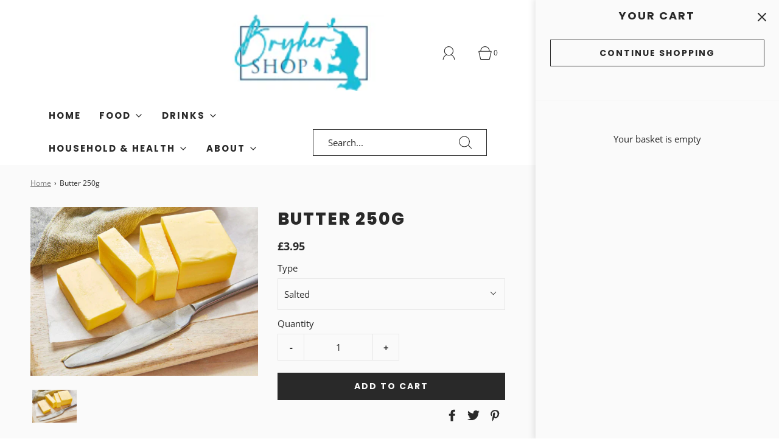

--- FILE ---
content_type: text/html; charset=utf-8
request_url: https://bryhershop.co.uk/products/muller-unsalted-butter-250g
body_size: 28576
content:
<!DOCTYPE html>
<html class="no-js" lang="en">
<head>

	<meta charset="utf-8"><title>
		Butter 250g &ndash; Bryher Shop Scilly
	</title>

	<script type="text/javascript">
		document.documentElement.className = document.documentElement.className.replace('no-js', 'js');
	</script>

	

	
		<meta name="viewport" content="width=device-width, initial-scale=1">
	

	<!-- /snippets/social-meta-tags.liquid -->


<meta property="og:site_name" content="Bryher Shop Scilly">
<meta property="og:url" content="https://bryhershop.co.uk/products/muller-unsalted-butter-250g">
<meta property="og:title" content="Butter 250g">
<meta property="og:type" content="product">
<meta property="og:description" content="Bryher Shop Scilly">

  <meta property="og:price:amount" content="3.95">
  <meta property="og:price:currency" content="GBP">

<meta property="og:image" content="http://bryhershop.co.uk/cdn/shop/files/Butter_1200x1200.png?v=1744621040">
<meta property="og:image:alt" content="Butter 250g">
<meta property="og:image:secure_url" content="https://bryhershop.co.uk/cdn/shop/files/Butter_1200x1200.png?v=1744621040">


<meta name="twitter:card" content="summary_large_image">
<meta name="twitter:title" content="Butter 250g">
<meta name="twitter:description" content="Bryher Shop Scilly">


	<link rel="canonical" href="https://bryhershop.co.uk/products/muller-unsalted-butter-250g" />

	<!-- CSS -->
	<style>
/*============================================================================
  Typography
==============================================================================*/





@font-face {
  font-family: Poppins;
  font-weight: 800;
  font-style: normal;
  font-display: swap;
  src: url("//bryhershop.co.uk/cdn/fonts/poppins/poppins_n8.580200d05bca09e2e0c6f4c922047c227dfa8e8c.woff2") format("woff2"),
       url("//bryhershop.co.uk/cdn/fonts/poppins/poppins_n8.f4450f472fdcbe9e829f3583ebd559988f5a3d25.woff") format("woff");
}

@font-face {
  font-family: "Open Sans";
  font-weight: 400;
  font-style: normal;
  font-display: swap;
  src: url("//bryhershop.co.uk/cdn/fonts/open_sans/opensans_n4.c32e4d4eca5273f6d4ee95ddf54b5bbb75fc9b61.woff2") format("woff2"),
       url("//bryhershop.co.uk/cdn/fonts/open_sans/opensans_n4.5f3406f8d94162b37bfa232b486ac93ee892406d.woff") format("woff");
}

@font-face {
  font-family: Poppins;
  font-weight: 700;
  font-style: normal;
  font-display: swap;
  src: url("//bryhershop.co.uk/cdn/fonts/poppins/poppins_n7.56758dcf284489feb014a026f3727f2f20a54626.woff2") format("woff2"),
       url("//bryhershop.co.uk/cdn/fonts/poppins/poppins_n7.f34f55d9b3d3205d2cd6f64955ff4b36f0cfd8da.woff") format("woff");
}


  @font-face {
  font-family: "Open Sans";
  font-weight: 700;
  font-style: normal;
  font-display: swap;
  src: url("//bryhershop.co.uk/cdn/fonts/open_sans/opensans_n7.a9393be1574ea8606c68f4441806b2711d0d13e4.woff2") format("woff2"),
       url("//bryhershop.co.uk/cdn/fonts/open_sans/opensans_n7.7b8af34a6ebf52beb1a4c1d8c73ad6910ec2e553.woff") format("woff");
}




  @font-face {
  font-family: "Open Sans";
  font-weight: 400;
  font-style: italic;
  font-display: swap;
  src: url("//bryhershop.co.uk/cdn/fonts/open_sans/opensans_i4.6f1d45f7a46916cc95c694aab32ecbf7509cbf33.woff2") format("woff2"),
       url("//bryhershop.co.uk/cdn/fonts/open_sans/opensans_i4.4efaa52d5a57aa9a57c1556cc2b7465d18839daa.woff") format("woff");
}




  @font-face {
  font-family: "Open Sans";
  font-weight: 700;
  font-style: italic;
  font-display: swap;
  src: url("//bryhershop.co.uk/cdn/fonts/open_sans/opensans_i7.916ced2e2ce15f7fcd95d196601a15e7b89ee9a4.woff2") format("woff2"),
       url("//bryhershop.co.uk/cdn/fonts/open_sans/opensans_i7.99a9cff8c86ea65461de497ade3d515a98f8b32a.woff") format("woff");
}



/*============================================================================
  #General Variables
==============================================================================*/

:root {
  
  --page-background: #fafafa;
  --color-primary: #292929;
  --color-primary-light: rgba(41, 41, 41, 0.2);
  --disabled-color-primary: rgba(41, 41, 41, 0.5);
  --color-primary-opacity: rgba(41, 41, 41, 0.03);
  --link-color: #7A7A7A;
  --active-link-color: #292929;

  --button-background-color: #292929;
  --button-background-hover-color: #7D7D7D;
  --button-background-hover-color-lighten: #8a8a8a;
  --button-text-color: #fafafa;

  --sale-color: #7D7D7D;
  --sale-text-color: #fafafa;
  --sale-color-faint: rgba(125, 125, 125, 0.1);
  --sold-out-color: #292929;
  --sold-out-text-color: #fafafa;

  --header-background: #fff;
  --header-top-bar: #ffffff;
  --header-text: #292929;
  --header-border-color: #D6D6D6;
  --header-hover-background-color: rgba(41, 41, 41, 0.1);
  --header-hover-text: rgba(41, 41, 41, 0.3);
  --header-overlay-text: #ffffff;

  --sticky-header-background: #ffffff;
  --sticky-header-hover-background: rgba(41, 41, 41, 0.1);
  --sticky-header-top-bar: #DCDCDC;
  --sticky-header-text: #292929;
  --sticky-header-hover-text: rgba(41, 41, 41, 0.3);

  --mobile-menu-text: #292929;
  --mobile-menu-background: #F1F1F1;
  --mobile-menu-border-color: rgba(41, 41, 41, 0.5);

  --footer-background: #DFDFDF;
  --footer-text: #292929;
  --footer-hover-background-color: rgba(41, 41, 41, 0.1);

  --pop-up-text: #292929;
  --pop-up-background: #fafafa;

  --free-shipping-background: #DFDFDF;
  --free-shipping-text: #292929;
  
  
  
  --free-shipping-bar-solid: #292929;
  --free-shipping-bar-opacity: rgba(41, 41, 41, 0.5);

  --select-padding: 5px;
  --select-radius: 2px;

  --border-color: rgba(214, 214, 214, 0.5);
  --border-search: rgba(41, 41, 41, 0.1);
  --border-color-subtle: rgba(214, 214, 214, 0.1);
  --border-color-subtle-darken: #c9c9c9;

  --header-font-stack: Poppins, sans-serif;
  --header-font-weight: 800;
  --header-font-style: normal;
  --header-font-transform: uppercase;

  
  --header-letter-spacing: 2px;
  

  --body-font-stack: "Open Sans", sans-serif;
  --body-font-weight: 400;
  --body-font-style: normal;
  --body-font-size-int: 15;
  --body-font-size: 15px;
  --body-line-height: 1.6;

  --subheading-font-stack: Poppins, sans-serif;
  --subheading-font-weight: 700;
  --subheading-font-style: normal;
  --subheading-font-transform: uppercase;
  --subheading-case: uppercase;

  
  --heading-base: 40;
  --subheading-base: 18;
  --subheading-2-font-size: 20px;
  --subheading-2-line-height: 28px;
  --product-titles: 28;
  --subpage-header: 28;
  --subpage-header-px: 28px;
  --subpage-header-line-height: 40px;
  --heading-font-size: 40px;
  --heading-line-height: 52px;
  --subheading-font-size: 18px;
  --subheading-line-height: 26px;
  

  --color-image-overlay: #292929;
  --color-image-overlay-text: #fafafa;
  --image-overlay-opacity: calc(25 / 100);

  
  --mobile-menu-link-transform: uppercase;
  --mobile-menu-link-letter-spacing: 2px;
  

  
  --buttons-transform: uppercase;
  --buttons-letter-spacing: 2px;
  

  
    --button-font-family: var(--subheading-font-stack);
    --button-font-weight: var(--subheading-font-weight);
    --button-font-style: var(--subheading-font-style);
  

  --button-font-size: 14px;

  
    --button-font-size-int: var(--body-font-size-int);
  

  
    --subheading-letter-spacing: 1px;
  

  
    --nav-font-family: var(--subheading-font-stack);
    --nav-font-weight: var(--subheading-font-weight);
    --nav-font-style: var(--subheading-font-style);
  

  
    --nav-text-transform: uppercase;
    --nav-letter-spacing: 2px;
  

  
    --nav-font-size-int: var(--body-font-size-int);
  

  --password-text-color: #000000;
  --password-error-background: #feebeb;
  --password-error-text: #7e1412;
  --password-login-background: #111111;
  --password-login-text: #b8b8b8;
  --password-btn-text: #ffffff;
  --password-btn-background: rgba(0, 0, 0, 1);
  --password-btn-background-hover: rgba(125, 125, 125, .6);
  --password-btn-background-success: #4caf50;
  --success-color: #28a745;
  --error-color: #b94a48;

  --delete-button-png: //bryhershop.co.uk/cdn/shop/t/4/assets/delete.png?v=388;
  --loader-svg: //bryhershop.co.uk/cdn/shop/t/4/assets/loader.svg?v=119822953187440061741710234601;

  /* Shop Pay Installments variables */
  --color-body: #fafafa;
  --color-bg: #fafafa;
}
</style>


	
		<link rel="preload" href="//bryhershop.co.uk/cdn/shop/t/4/assets/theme-product.min.css?v=88808592010942051881710234601" as="style">
	  	<link href="//bryhershop.co.uk/cdn/shop/t/4/assets/theme-product.min.css?v=88808592010942051881710234601" rel="stylesheet" type="text/css" media="all" />
	

	<link href="//bryhershop.co.uk/cdn/shop/t/4/assets/custom.css?v=60929843993882887651710234601" rel="stylesheet" type="text/css" media="all" />

	



	

	<link rel="sitemap" type="application/xml" title="Sitemap" href="/sitemap.xml" />

	<script>window.performance && window.performance.mark && window.performance.mark('shopify.content_for_header.start');</script><meta id="shopify-digital-wallet" name="shopify-digital-wallet" content="/74537271608/digital_wallets/dialog">
<link rel="alternate" type="application/json+oembed" href="https://bryhershop.co.uk/products/muller-unsalted-butter-250g.oembed">
<script async="async" src="/checkouts/internal/preloads.js?locale=en-GB"></script>
<script id="shopify-features" type="application/json">{"accessToken":"b924cea07e5bc0accac8d2700b2ed9ab","betas":["rich-media-storefront-analytics"],"domain":"bryhershop.co.uk","predictiveSearch":true,"shopId":74537271608,"locale":"en"}</script>
<script>var Shopify = Shopify || {};
Shopify.shop = "bryher-shop-scilly.myshopify.com";
Shopify.locale = "en";
Shopify.currency = {"active":"GBP","rate":"1.0"};
Shopify.country = "GB";
Shopify.theme = {"name":"Fresh Upgraded March 24 ","id":166768673080,"schema_name":"Fresh","schema_version":"32.0.0","theme_store_id":908,"role":"main"};
Shopify.theme.handle = "null";
Shopify.theme.style = {"id":null,"handle":null};
Shopify.cdnHost = "bryhershop.co.uk/cdn";
Shopify.routes = Shopify.routes || {};
Shopify.routes.root = "/";</script>
<script type="module">!function(o){(o.Shopify=o.Shopify||{}).modules=!0}(window);</script>
<script>!function(o){function n(){var o=[];function n(){o.push(Array.prototype.slice.apply(arguments))}return n.q=o,n}var t=o.Shopify=o.Shopify||{};t.loadFeatures=n(),t.autoloadFeatures=n()}(window);</script>
<script id="shop-js-analytics" type="application/json">{"pageType":"product"}</script>
<script defer="defer" async type="module" src="//bryhershop.co.uk/cdn/shopifycloud/shop-js/modules/v2/client.init-shop-cart-sync_C5BV16lS.en.esm.js"></script>
<script defer="defer" async type="module" src="//bryhershop.co.uk/cdn/shopifycloud/shop-js/modules/v2/chunk.common_CygWptCX.esm.js"></script>
<script type="module">
  await import("//bryhershop.co.uk/cdn/shopifycloud/shop-js/modules/v2/client.init-shop-cart-sync_C5BV16lS.en.esm.js");
await import("//bryhershop.co.uk/cdn/shopifycloud/shop-js/modules/v2/chunk.common_CygWptCX.esm.js");

  window.Shopify.SignInWithShop?.initShopCartSync?.({"fedCMEnabled":true,"windoidEnabled":true});

</script>
<script>(function() {
  var isLoaded = false;
  function asyncLoad() {
    if (isLoaded) return;
    isLoaded = true;
    var urls = ["https:\/\/script.pop-convert.com\/new-micro\/production.pc.min.js?unique_id=bryher-shop-scilly.myshopify.com\u0026shop=bryher-shop-scilly.myshopify.com","https:\/\/cdn.s3.pop-convert.com\/pcjs.production.min.js?unique_id=bryher-shop-scilly.myshopify.com\u0026shop=bryher-shop-scilly.myshopify.com"];
    for (var i = 0; i < urls.length; i++) {
      var s = document.createElement('script');
      s.type = 'text/javascript';
      s.async = true;
      s.src = urls[i];
      var x = document.getElementsByTagName('script')[0];
      x.parentNode.insertBefore(s, x);
    }
  };
  if(window.attachEvent) {
    window.attachEvent('onload', asyncLoad);
  } else {
    window.addEventListener('load', asyncLoad, false);
  }
})();</script>
<script id="__st">var __st={"a":74537271608,"offset":0,"reqid":"9219db99-e362-442d-a300-c983116ef664-1768605214","pageurl":"bryhershop.co.uk\/products\/muller-unsalted-butter-250g","u":"d05059c422a1","p":"product","rtyp":"product","rid":8241108517176};</script>
<script>window.ShopifyPaypalV4VisibilityTracking = true;</script>
<script id="captcha-bootstrap">!function(){'use strict';const t='contact',e='account',n='new_comment',o=[[t,t],['blogs',n],['comments',n],[t,'customer']],c=[[e,'customer_login'],[e,'guest_login'],[e,'recover_customer_password'],[e,'create_customer']],r=t=>t.map((([t,e])=>`form[action*='/${t}']:not([data-nocaptcha='true']) input[name='form_type'][value='${e}']`)).join(','),a=t=>()=>t?[...document.querySelectorAll(t)].map((t=>t.form)):[];function s(){const t=[...o],e=r(t);return a(e)}const i='password',u='form_key',d=['recaptcha-v3-token','g-recaptcha-response','h-captcha-response',i],f=()=>{try{return window.sessionStorage}catch{return}},m='__shopify_v',_=t=>t.elements[u];function p(t,e,n=!1){try{const o=window.sessionStorage,c=JSON.parse(o.getItem(e)),{data:r}=function(t){const{data:e,action:n}=t;return t[m]||n?{data:e,action:n}:{data:t,action:n}}(c);for(const[e,n]of Object.entries(r))t.elements[e]&&(t.elements[e].value=n);n&&o.removeItem(e)}catch(o){console.error('form repopulation failed',{error:o})}}const l='form_type',E='cptcha';function T(t){t.dataset[E]=!0}const w=window,h=w.document,L='Shopify',v='ce_forms',y='captcha';let A=!1;((t,e)=>{const n=(g='f06e6c50-85a8-45c8-87d0-21a2b65856fe',I='https://cdn.shopify.com/shopifycloud/storefront-forms-hcaptcha/ce_storefront_forms_captcha_hcaptcha.v1.5.2.iife.js',D={infoText:'Protected by hCaptcha',privacyText:'Privacy',termsText:'Terms'},(t,e,n)=>{const o=w[L][v],c=o.bindForm;if(c)return c(t,g,e,D).then(n);var r;o.q.push([[t,g,e,D],n]),r=I,A||(h.body.append(Object.assign(h.createElement('script'),{id:'captcha-provider',async:!0,src:r})),A=!0)});var g,I,D;w[L]=w[L]||{},w[L][v]=w[L][v]||{},w[L][v].q=[],w[L][y]=w[L][y]||{},w[L][y].protect=function(t,e){n(t,void 0,e),T(t)},Object.freeze(w[L][y]),function(t,e,n,w,h,L){const[v,y,A,g]=function(t,e,n){const i=e?o:[],u=t?c:[],d=[...i,...u],f=r(d),m=r(i),_=r(d.filter((([t,e])=>n.includes(e))));return[a(f),a(m),a(_),s()]}(w,h,L),I=t=>{const e=t.target;return e instanceof HTMLFormElement?e:e&&e.form},D=t=>v().includes(t);t.addEventListener('submit',(t=>{const e=I(t);if(!e)return;const n=D(e)&&!e.dataset.hcaptchaBound&&!e.dataset.recaptchaBound,o=_(e),c=g().includes(e)&&(!o||!o.value);(n||c)&&t.preventDefault(),c&&!n&&(function(t){try{if(!f())return;!function(t){const e=f();if(!e)return;const n=_(t);if(!n)return;const o=n.value;o&&e.removeItem(o)}(t);const e=Array.from(Array(32),(()=>Math.random().toString(36)[2])).join('');!function(t,e){_(t)||t.append(Object.assign(document.createElement('input'),{type:'hidden',name:u})),t.elements[u].value=e}(t,e),function(t,e){const n=f();if(!n)return;const o=[...t.querySelectorAll(`input[type='${i}']`)].map((({name:t})=>t)),c=[...d,...o],r={};for(const[a,s]of new FormData(t).entries())c.includes(a)||(r[a]=s);n.setItem(e,JSON.stringify({[m]:1,action:t.action,data:r}))}(t,e)}catch(e){console.error('failed to persist form',e)}}(e),e.submit())}));const S=(t,e)=>{t&&!t.dataset[E]&&(n(t,e.some((e=>e===t))),T(t))};for(const o of['focusin','change'])t.addEventListener(o,(t=>{const e=I(t);D(e)&&S(e,y())}));const B=e.get('form_key'),M=e.get(l),P=B&&M;t.addEventListener('DOMContentLoaded',(()=>{const t=y();if(P)for(const e of t)e.elements[l].value===M&&p(e,B);[...new Set([...A(),...v().filter((t=>'true'===t.dataset.shopifyCaptcha))])].forEach((e=>S(e,t)))}))}(h,new URLSearchParams(w.location.search),n,t,e,['guest_login'])})(!0,!0)}();</script>
<script integrity="sha256-4kQ18oKyAcykRKYeNunJcIwy7WH5gtpwJnB7kiuLZ1E=" data-source-attribution="shopify.loadfeatures" defer="defer" src="//bryhershop.co.uk/cdn/shopifycloud/storefront/assets/storefront/load_feature-a0a9edcb.js" crossorigin="anonymous"></script>
<script data-source-attribution="shopify.dynamic_checkout.dynamic.init">var Shopify=Shopify||{};Shopify.PaymentButton=Shopify.PaymentButton||{isStorefrontPortableWallets:!0,init:function(){window.Shopify.PaymentButton.init=function(){};var t=document.createElement("script");t.src="https://bryhershop.co.uk/cdn/shopifycloud/portable-wallets/latest/portable-wallets.en.js",t.type="module",document.head.appendChild(t)}};
</script>
<script data-source-attribution="shopify.dynamic_checkout.buyer_consent">
  function portableWalletsHideBuyerConsent(e){var t=document.getElementById("shopify-buyer-consent"),n=document.getElementById("shopify-subscription-policy-button");t&&n&&(t.classList.add("hidden"),t.setAttribute("aria-hidden","true"),n.removeEventListener("click",e))}function portableWalletsShowBuyerConsent(e){var t=document.getElementById("shopify-buyer-consent"),n=document.getElementById("shopify-subscription-policy-button");t&&n&&(t.classList.remove("hidden"),t.removeAttribute("aria-hidden"),n.addEventListener("click",e))}window.Shopify?.PaymentButton&&(window.Shopify.PaymentButton.hideBuyerConsent=portableWalletsHideBuyerConsent,window.Shopify.PaymentButton.showBuyerConsent=portableWalletsShowBuyerConsent);
</script>
<script data-source-attribution="shopify.dynamic_checkout.cart.bootstrap">document.addEventListener("DOMContentLoaded",(function(){function t(){return document.querySelector("shopify-accelerated-checkout-cart, shopify-accelerated-checkout")}if(t())Shopify.PaymentButton.init();else{new MutationObserver((function(e,n){t()&&(Shopify.PaymentButton.init(),n.disconnect())})).observe(document.body,{childList:!0,subtree:!0})}}));
</script>

<script>window.performance && window.performance.mark && window.performance.mark('shopify.content_for_header.end');</script>

	<script type="text/javascript">
	window.lazySizesConfig = window.lazySizesConfig || {};
	window.lazySizesConfig.rias = window.lazySizesConfig.rias || {};

	// configure available widths to replace with the {width} placeholder
	window.lazySizesConfig.rias.widths = [150, 300, 600, 900, 1200, 1500, 1800, 2100];

	window.wetheme = {
		name: 'Fresh',
	};
	</script>

	

	

<!-- BEGIN app block: shopify://apps/hulk-form-builder/blocks/app-embed/b6b8dd14-356b-4725-a4ed-77232212b3c3 --><!-- BEGIN app snippet: hulkapps-formbuilder-theme-ext --><script type="text/javascript">
  
  if (typeof window.formbuilder_customer != "object") {
        window.formbuilder_customer = {}
  }

  window.hulkFormBuilder = {
    form_data: {},
    shop_data: {"shop_J8wxqsLZRJGNshLcUl3HQg":{"shop_uuid":"J8wxqsLZRJGNshLcUl3HQg","shop_timezone":"Europe\/London","shop_id":83594,"shop_is_after_submit_enabled":true,"shop_shopify_plan":"Pause and Build","shop_shopify_domain":"bryher-shop-scilly.myshopify.com","shop_created_at":"2023-05-07T13:59:23.815-05:00","is_skip_metafield":false,"shop_deleted":false,"shop_disabled":false}},
    settings_data: {"shop_settings":{"shop_customise_msgs":[],"default_customise_msgs":{"is_required":"is required","thank_you":"Thank you! The form was submitted successfully.","processing":"Processing...","valid_data":"Please provide valid data","valid_email":"Provide valid email format","valid_tags":"HTML Tags are not allowed","valid_phone":"Provide valid phone number","valid_captcha":"Please provide valid captcha response","valid_url":"Provide valid URL","only_number_alloud":"Provide valid number in","number_less":"must be less than","number_more":"must be more than","image_must_less":"Image must be less than 20MB","image_number":"Images allowed","image_extension":"Invalid extension! Please provide image file","error_image_upload":"Error in image upload. Please try again.","error_file_upload":"Error in file upload. Please try again.","your_response":"Your response","error_form_submit":"Error occur.Please try again after sometime.","email_submitted":"Form with this email is already submitted","invalid_email_by_zerobounce":"The email address you entered appears to be invalid. Please check it and try again.","download_file":"Download file","card_details_invalid":"Your card details are invalid","card_details":"Card details","please_enter_card_details":"Please enter card details","card_number":"Card number","exp_mm":"Exp MM","exp_yy":"Exp YY","crd_cvc":"CVV","payment_value":"Payment amount","please_enter_payment_amount":"Please enter payment amount","address1":"Address line 1","address2":"Address line 2","city":"City","province":"Province","zipcode":"Zip code","country":"Country","blocked_domain":"This form does not accept addresses from","file_must_less":"File must be less than 20MB","file_extension":"Invalid extension! Please provide file","only_file_number_alloud":"files allowed","previous":"Previous","next":"Next","must_have_a_input":"Please enter at least one field.","please_enter_required_data":"Please enter required data","atleast_one_special_char":"Include at least one special character","atleast_one_lowercase_char":"Include at least one lowercase character","atleast_one_uppercase_char":"Include at least one uppercase character","atleast_one_number":"Include at least one number","must_have_8_chars":"Must have 8 characters long","be_between_8_and_12_chars":"Be between 8 and 12 characters long","please_select":"Please Select","phone_submitted":"Form with this phone number is already submitted","user_res_parse_error":"Error while submitting the form","valid_same_values":"values must be same","product_choice_clear_selection":"Clear Selection","picture_choice_clear_selection":"Clear Selection","remove_all_for_file_image_upload":"Remove All","invalid_file_type_for_image_upload":"You can't upload files of this type.","invalid_file_type_for_signature_upload":"You can't upload files of this type.","max_files_exceeded_for_file_upload":"You can not upload any more files.","max_files_exceeded_for_image_upload":"You can not upload any more files.","file_already_exist":"File already uploaded","max_limit_exceed":"You have added the maximum number of text fields.","cancel_upload_for_file_upload":"Cancel upload","cancel_upload_for_image_upload":"Cancel upload","cancel_upload_for_signature_upload":"Cancel upload"},"shop_blocked_domains":[]}},
    features_data: {"shop_plan_features":{"shop_plan_features":["unlimited-forms","full-design-customization","export-form-submissions","multiple-recipients-for-form-submissions","multiple-admin-notifications","enable-captcha","unlimited-file-uploads","save-submitted-form-data","set-auto-response-message","conditional-logic","form-banner","save-as-draft-facility","include-user-response-in-admin-email","disable-form-submission","file-upload"]}},
    shop: null,
    shop_id: null,
    plan_features: null,
    validateDoubleQuotes: false,
    assets: {
      extraFunctions: "https://cdn.shopify.com/extensions/019bb5ee-ec40-7527-955d-c1b8751eb060/form-builder-by-hulkapps-50/assets/extra-functions.js",
      extraStyles: "https://cdn.shopify.com/extensions/019bb5ee-ec40-7527-955d-c1b8751eb060/form-builder-by-hulkapps-50/assets/extra-styles.css",
      bootstrapStyles: "https://cdn.shopify.com/extensions/019bb5ee-ec40-7527-955d-c1b8751eb060/form-builder-by-hulkapps-50/assets/theme-app-extension-bootstrap.css"
    },
    translations: {
      htmlTagNotAllowed: "HTML Tags are not allowed",
      sqlQueryNotAllowed: "SQL Queries are not allowed",
      doubleQuoteNotAllowed: "Double quotes are not allowed",
      vorwerkHttpWwwNotAllowed: "The words \u0026#39;http\u0026#39; and \u0026#39;www\u0026#39; are not allowed. Please remove them and try again.",
      maxTextFieldsReached: "You have added the maximum number of text fields.",
      avoidNegativeWords: "Avoid negative words: Don\u0026#39;t use negative words in your contact message.",
      customDesignOnly: "This form is for custom designs requests. For general inquiries please contact our team at info@stagheaddesigns.com",
      zerobounceApiErrorMsg: "We couldn\u0026#39;t verify your email due to a technical issue. Please try again later.",
    }

  }

  

  window.FbThemeAppExtSettingsHash = {}
  
</script><!-- END app snippet --><!-- END app block --><script src="https://cdn.shopify.com/extensions/019bb5ee-ec40-7527-955d-c1b8751eb060/form-builder-by-hulkapps-50/assets/form-builder-script.js" type="text/javascript" defer="defer"></script>
<link href="https://monorail-edge.shopifysvc.com" rel="dns-prefetch">
<script>(function(){if ("sendBeacon" in navigator && "performance" in window) {try {var session_token_from_headers = performance.getEntriesByType('navigation')[0].serverTiming.find(x => x.name == '_s').description;} catch {var session_token_from_headers = undefined;}var session_cookie_matches = document.cookie.match(/_shopify_s=([^;]*)/);var session_token_from_cookie = session_cookie_matches && session_cookie_matches.length === 2 ? session_cookie_matches[1] : "";var session_token = session_token_from_headers || session_token_from_cookie || "";function handle_abandonment_event(e) {var entries = performance.getEntries().filter(function(entry) {return /monorail-edge.shopifysvc.com/.test(entry.name);});if (!window.abandonment_tracked && entries.length === 0) {window.abandonment_tracked = true;var currentMs = Date.now();var navigation_start = performance.timing.navigationStart;var payload = {shop_id: 74537271608,url: window.location.href,navigation_start,duration: currentMs - navigation_start,session_token,page_type: "product"};window.navigator.sendBeacon("https://monorail-edge.shopifysvc.com/v1/produce", JSON.stringify({schema_id: "online_store_buyer_site_abandonment/1.1",payload: payload,metadata: {event_created_at_ms: currentMs,event_sent_at_ms: currentMs}}));}}window.addEventListener('pagehide', handle_abandonment_event);}}());</script>
<script id="web-pixels-manager-setup">(function e(e,d,r,n,o){if(void 0===o&&(o={}),!Boolean(null===(a=null===(i=window.Shopify)||void 0===i?void 0:i.analytics)||void 0===a?void 0:a.replayQueue)){var i,a;window.Shopify=window.Shopify||{};var t=window.Shopify;t.analytics=t.analytics||{};var s=t.analytics;s.replayQueue=[],s.publish=function(e,d,r){return s.replayQueue.push([e,d,r]),!0};try{self.performance.mark("wpm:start")}catch(e){}var l=function(){var e={modern:/Edge?\/(1{2}[4-9]|1[2-9]\d|[2-9]\d{2}|\d{4,})\.\d+(\.\d+|)|Firefox\/(1{2}[4-9]|1[2-9]\d|[2-9]\d{2}|\d{4,})\.\d+(\.\d+|)|Chrom(ium|e)\/(9{2}|\d{3,})\.\d+(\.\d+|)|(Maci|X1{2}).+ Version\/(15\.\d+|(1[6-9]|[2-9]\d|\d{3,})\.\d+)([,.]\d+|)( \(\w+\)|)( Mobile\/\w+|) Safari\/|Chrome.+OPR\/(9{2}|\d{3,})\.\d+\.\d+|(CPU[ +]OS|iPhone[ +]OS|CPU[ +]iPhone|CPU IPhone OS|CPU iPad OS)[ +]+(15[._]\d+|(1[6-9]|[2-9]\d|\d{3,})[._]\d+)([._]\d+|)|Android:?[ /-](13[3-9]|1[4-9]\d|[2-9]\d{2}|\d{4,})(\.\d+|)(\.\d+|)|Android.+Firefox\/(13[5-9]|1[4-9]\d|[2-9]\d{2}|\d{4,})\.\d+(\.\d+|)|Android.+Chrom(ium|e)\/(13[3-9]|1[4-9]\d|[2-9]\d{2}|\d{4,})\.\d+(\.\d+|)|SamsungBrowser\/([2-9]\d|\d{3,})\.\d+/,legacy:/Edge?\/(1[6-9]|[2-9]\d|\d{3,})\.\d+(\.\d+|)|Firefox\/(5[4-9]|[6-9]\d|\d{3,})\.\d+(\.\d+|)|Chrom(ium|e)\/(5[1-9]|[6-9]\d|\d{3,})\.\d+(\.\d+|)([\d.]+$|.*Safari\/(?![\d.]+ Edge\/[\d.]+$))|(Maci|X1{2}).+ Version\/(10\.\d+|(1[1-9]|[2-9]\d|\d{3,})\.\d+)([,.]\d+|)( \(\w+\)|)( Mobile\/\w+|) Safari\/|Chrome.+OPR\/(3[89]|[4-9]\d|\d{3,})\.\d+\.\d+|(CPU[ +]OS|iPhone[ +]OS|CPU[ +]iPhone|CPU IPhone OS|CPU iPad OS)[ +]+(10[._]\d+|(1[1-9]|[2-9]\d|\d{3,})[._]\d+)([._]\d+|)|Android:?[ /-](13[3-9]|1[4-9]\d|[2-9]\d{2}|\d{4,})(\.\d+|)(\.\d+|)|Mobile Safari.+OPR\/([89]\d|\d{3,})\.\d+\.\d+|Android.+Firefox\/(13[5-9]|1[4-9]\d|[2-9]\d{2}|\d{4,})\.\d+(\.\d+|)|Android.+Chrom(ium|e)\/(13[3-9]|1[4-9]\d|[2-9]\d{2}|\d{4,})\.\d+(\.\d+|)|Android.+(UC? ?Browser|UCWEB|U3)[ /]?(15\.([5-9]|\d{2,})|(1[6-9]|[2-9]\d|\d{3,})\.\d+)\.\d+|SamsungBrowser\/(5\.\d+|([6-9]|\d{2,})\.\d+)|Android.+MQ{2}Browser\/(14(\.(9|\d{2,})|)|(1[5-9]|[2-9]\d|\d{3,})(\.\d+|))(\.\d+|)|K[Aa][Ii]OS\/(3\.\d+|([4-9]|\d{2,})\.\d+)(\.\d+|)/},d=e.modern,r=e.legacy,n=navigator.userAgent;return n.match(d)?"modern":n.match(r)?"legacy":"unknown"}(),u="modern"===l?"modern":"legacy",c=(null!=n?n:{modern:"",legacy:""})[u],f=function(e){return[e.baseUrl,"/wpm","/b",e.hashVersion,"modern"===e.buildTarget?"m":"l",".js"].join("")}({baseUrl:d,hashVersion:r,buildTarget:u}),m=function(e){var d=e.version,r=e.bundleTarget,n=e.surface,o=e.pageUrl,i=e.monorailEndpoint;return{emit:function(e){var a=e.status,t=e.errorMsg,s=(new Date).getTime(),l=JSON.stringify({metadata:{event_sent_at_ms:s},events:[{schema_id:"web_pixels_manager_load/3.1",payload:{version:d,bundle_target:r,page_url:o,status:a,surface:n,error_msg:t},metadata:{event_created_at_ms:s}}]});if(!i)return console&&console.warn&&console.warn("[Web Pixels Manager] No Monorail endpoint provided, skipping logging."),!1;try{return self.navigator.sendBeacon.bind(self.navigator)(i,l)}catch(e){}var u=new XMLHttpRequest;try{return u.open("POST",i,!0),u.setRequestHeader("Content-Type","text/plain"),u.send(l),!0}catch(e){return console&&console.warn&&console.warn("[Web Pixels Manager] Got an unhandled error while logging to Monorail."),!1}}}}({version:r,bundleTarget:l,surface:e.surface,pageUrl:self.location.href,monorailEndpoint:e.monorailEndpoint});try{o.browserTarget=l,function(e){var d=e.src,r=e.async,n=void 0===r||r,o=e.onload,i=e.onerror,a=e.sri,t=e.scriptDataAttributes,s=void 0===t?{}:t,l=document.createElement("script"),u=document.querySelector("head"),c=document.querySelector("body");if(l.async=n,l.src=d,a&&(l.integrity=a,l.crossOrigin="anonymous"),s)for(var f in s)if(Object.prototype.hasOwnProperty.call(s,f))try{l.dataset[f]=s[f]}catch(e){}if(o&&l.addEventListener("load",o),i&&l.addEventListener("error",i),u)u.appendChild(l);else{if(!c)throw new Error("Did not find a head or body element to append the script");c.appendChild(l)}}({src:f,async:!0,onload:function(){if(!function(){var e,d;return Boolean(null===(d=null===(e=window.Shopify)||void 0===e?void 0:e.analytics)||void 0===d?void 0:d.initialized)}()){var d=window.webPixelsManager.init(e)||void 0;if(d){var r=window.Shopify.analytics;r.replayQueue.forEach((function(e){var r=e[0],n=e[1],o=e[2];d.publishCustomEvent(r,n,o)})),r.replayQueue=[],r.publish=d.publishCustomEvent,r.visitor=d.visitor,r.initialized=!0}}},onerror:function(){return m.emit({status:"failed",errorMsg:"".concat(f," has failed to load")})},sri:function(e){var d=/^sha384-[A-Za-z0-9+/=]+$/;return"string"==typeof e&&d.test(e)}(c)?c:"",scriptDataAttributes:o}),m.emit({status:"loading"})}catch(e){m.emit({status:"failed",errorMsg:(null==e?void 0:e.message)||"Unknown error"})}}})({shopId: 74537271608,storefrontBaseUrl: "https://bryhershop.co.uk",extensionsBaseUrl: "https://extensions.shopifycdn.com/cdn/shopifycloud/web-pixels-manager",monorailEndpoint: "https://monorail-edge.shopifysvc.com/unstable/produce_batch",surface: "storefront-renderer",enabledBetaFlags: ["2dca8a86"],webPixelsConfigList: [{"id":"815825208","configuration":"{\"config\":\"{\\\"pixel_id\\\":\\\"G-2F100G99S6\\\",\\\"gtag_events\\\":[{\\\"type\\\":\\\"purchase\\\",\\\"action_label\\\":\\\"G-2F100G99S6\\\"},{\\\"type\\\":\\\"page_view\\\",\\\"action_label\\\":\\\"G-2F100G99S6\\\"},{\\\"type\\\":\\\"view_item\\\",\\\"action_label\\\":\\\"G-2F100G99S6\\\"},{\\\"type\\\":\\\"search\\\",\\\"action_label\\\":\\\"G-2F100G99S6\\\"},{\\\"type\\\":\\\"add_to_cart\\\",\\\"action_label\\\":\\\"G-2F100G99S6\\\"},{\\\"type\\\":\\\"begin_checkout\\\",\\\"action_label\\\":\\\"G-2F100G99S6\\\"},{\\\"type\\\":\\\"add_payment_info\\\",\\\"action_label\\\":\\\"G-2F100G99S6\\\"}],\\\"enable_monitoring_mode\\\":false}\"}","eventPayloadVersion":"v1","runtimeContext":"OPEN","scriptVersion":"b2a88bafab3e21179ed38636efcd8a93","type":"APP","apiClientId":1780363,"privacyPurposes":[],"dataSharingAdjustments":{"protectedCustomerApprovalScopes":["read_customer_address","read_customer_email","read_customer_name","read_customer_personal_data","read_customer_phone"]}},{"id":"shopify-app-pixel","configuration":"{}","eventPayloadVersion":"v1","runtimeContext":"STRICT","scriptVersion":"0450","apiClientId":"shopify-pixel","type":"APP","privacyPurposes":["ANALYTICS","MARKETING"]},{"id":"shopify-custom-pixel","eventPayloadVersion":"v1","runtimeContext":"LAX","scriptVersion":"0450","apiClientId":"shopify-pixel","type":"CUSTOM","privacyPurposes":["ANALYTICS","MARKETING"]}],isMerchantRequest: false,initData: {"shop":{"name":"Bryher Shop Scilly","paymentSettings":{"currencyCode":"GBP"},"myshopifyDomain":"bryher-shop-scilly.myshopify.com","countryCode":"GB","storefrontUrl":"https:\/\/bryhershop.co.uk"},"customer":null,"cart":null,"checkout":null,"productVariants":[{"price":{"amount":3.95,"currencyCode":"GBP"},"product":{"title":"Butter 250g","vendor":"Bryher Shop Scilly","id":"8241108517176","untranslatedTitle":"Butter 250g","url":"\/products\/muller-unsalted-butter-250g","type":"Chilled"},"id":"55454645322110","image":{"src":"\/\/bryhershop.co.uk\/cdn\/shop\/files\/Butter.png?v=1744621040"},"sku":"","title":"Salted","untranslatedTitle":"Salted"},{"price":{"amount":3.95,"currencyCode":"GBP"},"product":{"title":"Butter 250g","vendor":"Bryher Shop Scilly","id":"8241108517176","untranslatedTitle":"Butter 250g","url":"\/products\/muller-unsalted-butter-250g","type":"Chilled"},"id":"55454645354878","image":{"src":"\/\/bryhershop.co.uk\/cdn\/shop\/files\/Butter.png?v=1744621040"},"sku":"","title":"Unsalted","untranslatedTitle":"Unsalted"}],"purchasingCompany":null},},"https://bryhershop.co.uk/cdn","fcfee988w5aeb613cpc8e4bc33m6693e112",{"modern":"","legacy":""},{"shopId":"74537271608","storefrontBaseUrl":"https:\/\/bryhershop.co.uk","extensionBaseUrl":"https:\/\/extensions.shopifycdn.com\/cdn\/shopifycloud\/web-pixels-manager","surface":"storefront-renderer","enabledBetaFlags":"[\"2dca8a86\"]","isMerchantRequest":"false","hashVersion":"fcfee988w5aeb613cpc8e4bc33m6693e112","publish":"custom","events":"[[\"page_viewed\",{}],[\"product_viewed\",{\"productVariant\":{\"price\":{\"amount\":3.95,\"currencyCode\":\"GBP\"},\"product\":{\"title\":\"Butter 250g\",\"vendor\":\"Bryher Shop Scilly\",\"id\":\"8241108517176\",\"untranslatedTitle\":\"Butter 250g\",\"url\":\"\/products\/muller-unsalted-butter-250g\",\"type\":\"Chilled\"},\"id\":\"55454645322110\",\"image\":{\"src\":\"\/\/bryhershop.co.uk\/cdn\/shop\/files\/Butter.png?v=1744621040\"},\"sku\":\"\",\"title\":\"Salted\",\"untranslatedTitle\":\"Salted\"}}]]"});</script><script>
  window.ShopifyAnalytics = window.ShopifyAnalytics || {};
  window.ShopifyAnalytics.meta = window.ShopifyAnalytics.meta || {};
  window.ShopifyAnalytics.meta.currency = 'GBP';
  var meta = {"product":{"id":8241108517176,"gid":"gid:\/\/shopify\/Product\/8241108517176","vendor":"Bryher Shop Scilly","type":"Chilled","handle":"muller-unsalted-butter-250g","variants":[{"id":55454645322110,"price":395,"name":"Butter 250g - Salted","public_title":"Salted","sku":""},{"id":55454645354878,"price":395,"name":"Butter 250g - Unsalted","public_title":"Unsalted","sku":""}],"remote":false},"page":{"pageType":"product","resourceType":"product","resourceId":8241108517176,"requestId":"9219db99-e362-442d-a300-c983116ef664-1768605214"}};
  for (var attr in meta) {
    window.ShopifyAnalytics.meta[attr] = meta[attr];
  }
</script>
<script class="analytics">
  (function () {
    var customDocumentWrite = function(content) {
      var jquery = null;

      if (window.jQuery) {
        jquery = window.jQuery;
      } else if (window.Checkout && window.Checkout.$) {
        jquery = window.Checkout.$;
      }

      if (jquery) {
        jquery('body').append(content);
      }
    };

    var hasLoggedConversion = function(token) {
      if (token) {
        return document.cookie.indexOf('loggedConversion=' + token) !== -1;
      }
      return false;
    }

    var setCookieIfConversion = function(token) {
      if (token) {
        var twoMonthsFromNow = new Date(Date.now());
        twoMonthsFromNow.setMonth(twoMonthsFromNow.getMonth() + 2);

        document.cookie = 'loggedConversion=' + token + '; expires=' + twoMonthsFromNow;
      }
    }

    var trekkie = window.ShopifyAnalytics.lib = window.trekkie = window.trekkie || [];
    if (trekkie.integrations) {
      return;
    }
    trekkie.methods = [
      'identify',
      'page',
      'ready',
      'track',
      'trackForm',
      'trackLink'
    ];
    trekkie.factory = function(method) {
      return function() {
        var args = Array.prototype.slice.call(arguments);
        args.unshift(method);
        trekkie.push(args);
        return trekkie;
      };
    };
    for (var i = 0; i < trekkie.methods.length; i++) {
      var key = trekkie.methods[i];
      trekkie[key] = trekkie.factory(key);
    }
    trekkie.load = function(config) {
      trekkie.config = config || {};
      trekkie.config.initialDocumentCookie = document.cookie;
      var first = document.getElementsByTagName('script')[0];
      var script = document.createElement('script');
      script.type = 'text/javascript';
      script.onerror = function(e) {
        var scriptFallback = document.createElement('script');
        scriptFallback.type = 'text/javascript';
        scriptFallback.onerror = function(error) {
                var Monorail = {
      produce: function produce(monorailDomain, schemaId, payload) {
        var currentMs = new Date().getTime();
        var event = {
          schema_id: schemaId,
          payload: payload,
          metadata: {
            event_created_at_ms: currentMs,
            event_sent_at_ms: currentMs
          }
        };
        return Monorail.sendRequest("https://" + monorailDomain + "/v1/produce", JSON.stringify(event));
      },
      sendRequest: function sendRequest(endpointUrl, payload) {
        // Try the sendBeacon API
        if (window && window.navigator && typeof window.navigator.sendBeacon === 'function' && typeof window.Blob === 'function' && !Monorail.isIos12()) {
          var blobData = new window.Blob([payload], {
            type: 'text/plain'
          });

          if (window.navigator.sendBeacon(endpointUrl, blobData)) {
            return true;
          } // sendBeacon was not successful

        } // XHR beacon

        var xhr = new XMLHttpRequest();

        try {
          xhr.open('POST', endpointUrl);
          xhr.setRequestHeader('Content-Type', 'text/plain');
          xhr.send(payload);
        } catch (e) {
          console.log(e);
        }

        return false;
      },
      isIos12: function isIos12() {
        return window.navigator.userAgent.lastIndexOf('iPhone; CPU iPhone OS 12_') !== -1 || window.navigator.userAgent.lastIndexOf('iPad; CPU OS 12_') !== -1;
      }
    };
    Monorail.produce('monorail-edge.shopifysvc.com',
      'trekkie_storefront_load_errors/1.1',
      {shop_id: 74537271608,
      theme_id: 166768673080,
      app_name: "storefront",
      context_url: window.location.href,
      source_url: "//bryhershop.co.uk/cdn/s/trekkie.storefront.cd680fe47e6c39ca5d5df5f0a32d569bc48c0f27.min.js"});

        };
        scriptFallback.async = true;
        scriptFallback.src = '//bryhershop.co.uk/cdn/s/trekkie.storefront.cd680fe47e6c39ca5d5df5f0a32d569bc48c0f27.min.js';
        first.parentNode.insertBefore(scriptFallback, first);
      };
      script.async = true;
      script.src = '//bryhershop.co.uk/cdn/s/trekkie.storefront.cd680fe47e6c39ca5d5df5f0a32d569bc48c0f27.min.js';
      first.parentNode.insertBefore(script, first);
    };
    trekkie.load(
      {"Trekkie":{"appName":"storefront","development":false,"defaultAttributes":{"shopId":74537271608,"isMerchantRequest":null,"themeId":166768673080,"themeCityHash":"15338170765479090337","contentLanguage":"en","currency":"GBP","eventMetadataId":"4f408ff5-295a-48e1-9faf-24c9eb4dbf1a"},"isServerSideCookieWritingEnabled":true,"monorailRegion":"shop_domain","enabledBetaFlags":["65f19447"]},"Session Attribution":{},"S2S":{"facebookCapiEnabled":false,"source":"trekkie-storefront-renderer","apiClientId":580111}}
    );

    var loaded = false;
    trekkie.ready(function() {
      if (loaded) return;
      loaded = true;

      window.ShopifyAnalytics.lib = window.trekkie;

      var originalDocumentWrite = document.write;
      document.write = customDocumentWrite;
      try { window.ShopifyAnalytics.merchantGoogleAnalytics.call(this); } catch(error) {};
      document.write = originalDocumentWrite;

      window.ShopifyAnalytics.lib.page(null,{"pageType":"product","resourceType":"product","resourceId":8241108517176,"requestId":"9219db99-e362-442d-a300-c983116ef664-1768605214","shopifyEmitted":true});

      var match = window.location.pathname.match(/checkouts\/(.+)\/(thank_you|post_purchase)/)
      var token = match? match[1]: undefined;
      if (!hasLoggedConversion(token)) {
        setCookieIfConversion(token);
        window.ShopifyAnalytics.lib.track("Viewed Product",{"currency":"GBP","variantId":55454645322110,"productId":8241108517176,"productGid":"gid:\/\/shopify\/Product\/8241108517176","name":"Butter 250g - Salted","price":"3.95","sku":"","brand":"Bryher Shop Scilly","variant":"Salted","category":"Chilled","nonInteraction":true,"remote":false},undefined,undefined,{"shopifyEmitted":true});
      window.ShopifyAnalytics.lib.track("monorail:\/\/trekkie_storefront_viewed_product\/1.1",{"currency":"GBP","variantId":55454645322110,"productId":8241108517176,"productGid":"gid:\/\/shopify\/Product\/8241108517176","name":"Butter 250g - Salted","price":"3.95","sku":"","brand":"Bryher Shop Scilly","variant":"Salted","category":"Chilled","nonInteraction":true,"remote":false,"referer":"https:\/\/bryhershop.co.uk\/products\/muller-unsalted-butter-250g"});
      }
    });


        var eventsListenerScript = document.createElement('script');
        eventsListenerScript.async = true;
        eventsListenerScript.src = "//bryhershop.co.uk/cdn/shopifycloud/storefront/assets/shop_events_listener-3da45d37.js";
        document.getElementsByTagName('head')[0].appendChild(eventsListenerScript);

})();</script>
<script
  defer
  src="https://bryhershop.co.uk/cdn/shopifycloud/perf-kit/shopify-perf-kit-3.0.4.min.js"
  data-application="storefront-renderer"
  data-shop-id="74537271608"
  data-render-region="gcp-us-east1"
  data-page-type="product"
  data-theme-instance-id="166768673080"
  data-theme-name="Fresh"
  data-theme-version="32.0.0"
  data-monorail-region="shop_domain"
  data-resource-timing-sampling-rate="10"
  data-shs="true"
  data-shs-beacon="true"
  data-shs-export-with-fetch="true"
  data-shs-logs-sample-rate="1"
  data-shs-beacon-endpoint="https://bryhershop.co.uk/api/collect"
></script>
</head>




<body
	id="butter-250g"
	class="page-title--butter-250g template-product flexbox-wrapper"
	data-cart-type="persistent"
	
	data-cart-visible="true"
	
>
	<div class="main-body-wrapper" id="PageContainer" data-cart-action="cart" data-cart-type="persistent">
		
			<aside id="cartSlideoutAside">
  <form
    action="/cart"
    method="post"
    class="cart-drawer-form"
  >
    <div
      id="cartSlideoutWrapper"
      class="fresh-shopping-right slideout-panel-hidden cart-drawer-right"
      role="dialog"
      aria-labelledby="cart_dialog_label"
      aria-describedby="cart_dialog_status"
      aria-modal="true"
    >
      

      <div class="cart-drawer__top">
        <div class="cart-drawer__empty-div"></div>
        <h2
          class="type-subheading type-subheading--1 wow"
          id="cart_dialog_label"
        >
          <span class="cart-drawer--title">Your Cart</span>
        </h2>

        <div class="cart-close-icon-wrapper">
          <button
            class="slide-menu cart-close-icon cart-menu-close alt-focus"
            aria-label="Open cart sidebar"
            type="button"
          >
            <i data-feather="x"></i>
          </button>
        </div>
      </div>

      <div class="ajax-cart--top-wrapper">
        <div class="ajax-cart--cart-discount">
          <div
            class="cart--order-discount-wrapper custom-font ajax-cart-discount-wrapper"
          ></div>
        </div>

        <span class="cart-price-text">Subtotal</span>

        <div class="ajax-cart--cart-original-price">
          <span class="cart-item-original-total-price"
            ><span class="money">£0.00</span></span
          >
        </div>

        <div class="ajax-cart--total-price">
          <h2
            id="cart_dialog_status"
            role="status"
            class="js-cart-drawer-status sr-only"
          ></h2>

          <h3 id="cart_drawer_subtotal">
            <span class="cart-total-price js-cart-total" id="cart-price">
              <span class="money">£0.00</span>
            </span>
          </h3>
        </div><p class="cart--shipping-message taxes-and-shipping-message">Tax included and shipping calculated at checkout
</p>

        <div class="slide-checkout-buttons">
          <button
            type="submit"
            name="checkout"
            class="btn alt-focus cart-button-checkout"
            disabled
          >
            <span class="cart-button-checkout-text">Place your order</span>
            <span class="cart-button-checkout-spinner lds-dual-ring hide"></span>
          </button>

          

          <button
            class="btn btn-default cart-menu-close secondary-button alt-focus"
            type="button"
          >
            Continue Shopping
          </button>
        </div>

        <div class="exat-attributes-wrap"></div>
        <div style="display:none;">
  
  
  
  
  

  
</div>


        
          <div class="ajax-cart--checkout-add-note">
            <label for="note">Add a note for the seller&hellip;</label>
            <textarea id="note" name="note" class="form-control"></textarea>
          </div>
        
      </div>

      <div class="cart-error-box"></div>

      <div aria-live="polite" class="cart-empty-box">
        Your basket is empty
      </div>

      <script type="application/template" id="cart-item-template">
        <li>
        	<article class="cart-item">
        		<div class="cart-item-image--wrapper">
        			<a class="cart-item-link" href="/products/muller-unsalted-butter-250g" tabindex="-1">
        				<img
        					class="cart-item-image"
        					src="/product/image.jpg"
        					alt=""
        				/>
        			</a>
        		</div>
        		<div class="cart-item-details--wrapper">
        			<h3 class="cart-item__title">
        				<a href="/products/muller-unsalted-butter-250g" class="cart-item-link cart-item-details--product-title-wrapper">
        					<span class="cart-item-product-title"></span>
        					<span class="cart-item-variant-title hide"></span>
        					<span class="cart-item-selling-plan hide"></span>
        				</a>
        			</h3>

        			<div class="cart-item-price-wrapper">
        				<span class="sr-only">Now</span>
        				<span class="cart-item-price"></span>
        				<span class="sr-only">Was</span>
        				<span class="cart-item-price-original"></span>
        				<span class="cart-item-price-per-unit"></span>
        			</div>

        			<ul class="order-discount--cart-list" aria-label="Discount"></ul>

        			<div class="cart-item--quantity-remove-wrapper">
        				<div class="cart-item--quantity-wrapper">
        					<button
        						type="button"
        						class="alt-focus cart-item-quantity-button cart-item-decrease"
        						data-amount="-1"
        						aria-label="Reduce item quantity by one"
        					>-</button>
                  <label for="cart-item--quantity-input" class="sr-only"></label>
        					<input
                    id="cart-item--quantity-input"
        						type="text"
        						class="cart-item-quantity"
        						min="1"
        						pattern="[0-9]*"
        						aria-label="Quantity"
        					>
        					<button
        						type="button"
        						class="alt-focus cart-item-quantity-button cart-item-increase"
        						data-amount="1"
        						aria-label="Increase item quantity by one"
        					>+</button>
        				</div>

        				<div class="cart-item-remove-button-container">
        					<button type="button" id="cart-item-remove-button" class="alt-focus" aria-label="Remove product">
                    <svg xmlns="http://www.w3.org/2000/svg" fill="none" stroke="currentColor" stroke-linecap="round" stroke-linejoin="round" stroke-width="2" class="feather feather-trash-2" viewBox="0 0 24 24"><path d="M3 6h18M19 6v14a2 2 0 01-2 2H7a2 2 0 01-2-2V6m3 0V4a2 2 0 012-2h4a2 2 0 012 2v2M10 11v6M14 11v6"/></svg>
                  </button>
        				</div>
        			</div>

              <div class="errors hide"></div>

        		</div>
        	</article>
        </li>
      </script>
      <script type="application/json" id="initial-cart">
        {"note":null,"attributes":{},"original_total_price":0,"total_price":0,"total_discount":0,"total_weight":0.0,"item_count":0,"items":[],"requires_shipping":false,"currency":"GBP","items_subtotal_price":0,"cart_level_discount_applications":[],"checkout_charge_amount":0}
      </script>

      <ul class="cart-items"></ul>
    </div>
  </form>
</aside>

		

		<div id="main-body" data-editor-open="false">

			<noscript>
				<div class="no-js disclaimer container">
					<p>This store requires javascript to be enabled for some features to work correctly</p>
				</div>
			</noscript>

			<div id="slideout-overlay"></div>

			<!-- BEGIN sections: header-group -->
<div id="shopify-section-sections--22366718198072__announcement-bar" class="shopify-section shopify-section-group-header-group"><link href="//bryhershop.co.uk/cdn/shop/t/4/assets/section-announcement-bar.min.css?v=95941561520219434021710234601" rel="stylesheet" type="text/css" media="all" />




</div><div id="shopify-section-sections--22366718198072__header" class="shopify-section shopify-section-group-header-group"><style>
  .site-header__logo-image img,
  .overlay-logo-image {
    max-width: 160px;
  }

  @media screen and (min-width: 992px) {
    .site-header__logo-image img,
    .overlay-logo-image {
      width: 160px;
    }
    .header-content--logo {
      width: 160px;
      flex-basis: 160px;
    }
  }

  @media screen and (max-width: 768px) {
    #site-header svg, .sticky-header-wrapper svg {
        height: 24px;
    }
  }

  .header-wrapper:not(.header-search--expanded) .top-search #search-wrapper {
    background: var(--header-background)!important;
    border: 1px solid transparent !important;
    border-bottom: 1px solid var(--header-background)!important;
  }

  .header-wrapper:not(.header-search--expanded) .top-search input {
    color: var(--header-text)!important;
  }

  .header-wrapper:not(.header-search--expanded)  #top-search-wrapper #search_text::placeholder {
    color: var(--header-text);
  }

  .header-wrapper:not(.header-search--expanded) #top-search-wrapper #search_text::-webkit-input-placeholder {
    color: var(--header-text);
  }

  .header-wrapper:not(.header-search--expanded) #top-search-wrapper #search_text:-ms-input-placeholder {
    color: var(--header-text);
  }

  .header-wrapper:not(.header-search--expanded) #top-search-wrapper #search_text::-moz-placeholder {
    color: var(--header-text);
  }

  .header-wrapper:not(.header-search--expanded) #top-search-wrapper #search_text:-moz-placeholder {
    color: var(--header-text);
  }

  .header-wrapper .predictive-search-group {
    background-color: var(--header-background)!important;
  }

  .header-wrapper .search-results__meta {
    background: var(--header-background)!important;
  }

  .header-wrapper .search-results__meta-view-all a {
    color: var(--header-text)!important;
  }

  .header-wrapper .search-results-panel .predictive-search-group h2 {
    color: var(--header-text);
  }

  .header-wrapper .search-results-panel .predictive-search-group .search-vendor, .search-results-panel .predictive-search-group .money {
    color: var(--header-text);
  }

  .header-wrapper .search--result-group h5 a {
    color: var(--header-text)!important;
  }

  .header-wrapper .predictive-loading {
    color: var(--header-text)!important;
  }

  .header-wrapper,
  .header-content--top-bar,
  .sticky-header-wrapper {
    border-bottom: none;
  }

  .mega-menu--dropdown-wrapper .dropdown-menu:not(.dropdown-menu--mega) {
    border: none;
  }

  .mega-menu--dropdown-wrapper .dropdown-menu--mega {
    border-top: none;
  }

  .mega-menu .dropdown-submenu {
    border-right: none;
  }

</style>






<div id="theme-section-header" class="header-wrapper logo-placement--center header-search--expanded search-expand" data-wetheme-section-type="header" data-wetheme-section-id="sections--22366718198072__header">


<div class="sticky-header-wrapper">
  <div class="sticky-header-wrapper__inner">
    <div class="sticky-desktop-header d-none d-lg-block"></div>
    <div class="sticky-desktop-menu d-none d-lg-block "></div>
    <div class="sticky-header-search d-none d-lg-block">
      <li class="sticky-header-search-icon">
        
          <button
            type="button"
            class="icons--inline search-show alt-focus header-link header-link--button"
            title="Search" tabindex="0"
            aria-label="Open search bar"
            aria-controls="top-search-wrapper"
          >
            
              <span class="header-icon">
                <svg xmlns="http://www.w3.org/2000/svg" fill="none" viewBox="0 0 21 20"><circle cx="8.571" cy="8.571" r="8.071" stroke="currentColor"/><path stroke="currentColor" d="M0-.5h8.081" transform="rotate(45 -10.316 23.87)"/></svg>
              </span>
            
          </button>
        
      </li>
    </div>
    <div class="sticky-mobile-header d-lg-none">
      
    </div>
  </div>
</div>


<div class="header-logo-wrapper" data-section-id="sections--22366718198072__header" data-section-type="header-section">

<nav
  id="theme-menu"
  class="mobile-menu-wrapper slideout-panel-hidden"
  role="dialog"
  aria-label="Navigation"
  aria-modal="true"
>
  


<script type="application/json" id="mobile-menu-data">
  {
      
          
          
          "0": {
              "level": 0,
              "url": "/",
              "title": "Home",
              "links": [
                  
              ]
          }
          
      
          
          ,
          "1": {
              "level": 0,
              "url": "/",
              "title": "Food",
              "links": [
                  
                      "1--0",
                  
                      "1--1",
                  
                      "1--2",
                  
                      "1--3"
                  
              ]
          }
          
            
              , "1--0": {
              "level": 1,
              "url": "/collections/fresh",
              "title": "Fresh",
              "links": [
                  
                      "1--0--0",
                  
                      "1--0--1",
                  
                      "1--0--2",
                  
                      "1--0--3",
                  
                      "1--0--4",
                  
                      "1--0--5",
                  
                      "1--0--6"
                  
              ]
          }
          
          
          , "1--0--0": {
              "level": 2,
              "url": "/collections/chilled-diary-non-dairy",
              "title": "Chilled Dairy \u0026 Non Dairy",
              "links": []
          }
          
          
          , "1--0--1": {
              "level": 2,
              "url": "/collections/deli-counter",
              "title": "Deli Counter",
              "links": []
          }
          
          
          , "1--0--2": {
              "level": 2,
              "url": "/collections/meat",
              "title": "Meat",
              "links": []
          }
          
          
          , "1--0--3": {
              "level": 2,
              "url": "/collections/fresh-fish-seafood",
              "title": "Fresh Fish \u0026 Seafood",
              "links": []
          }
          
          
          , "1--0--4": {
              "level": 2,
              "url": "/collections/fruit-vegetables",
              "title": "Fruit",
              "links": []
          }
          
          
          , "1--0--5": {
              "level": 2,
              "url": "/products/freshly-made-takeaway-pizza",
              "title": "Takeaway Pizza",
              "links": []
          }
          
          
          , "1--0--6": {
              "level": 2,
              "url": "/collections/vegetables",
              "title": "Vegetables",
              "links": []
          }
          
          
            
              , "1--1": {
              "level": 1,
              "url": "/collections/bakery",
              "title": "Bakery",
              "links": [
                  
                      "1--1--0"
                  
              ]
          }
          
          
          , "1--1--0": {
              "level": 2,
              "url": "/collections/bread-pasties-cakes-pastries",
              "title": "Bread, Pasties, Cakes \u0026 Pastries",
              "links": []
          }
          
          
            
              , "1--2": {
              "level": 1,
              "url": "/collections/food-cupboard",
              "title": "Food Cupboard",
              "links": [
                  
                      "1--2--0",
                  
                      "1--2--1",
                  
                      "1--2--2",
                  
                      "1--2--3",
                  
                      "1--2--4",
                  
                      "1--2--5",
                  
                      "1--2--6",
                  
                      "1--2--7",
                  
                      "1--2--8",
                  
                      "1--2--9",
                  
                      "1--2--10"
                  
              ]
          }
          
          
          , "1--2--0": {
              "level": 2,
              "url": "/collections/biscuits-crackers",
              "title": "Biscuits \u0026 Crackers",
              "links": []
          }
          
          
          , "1--2--1": {
              "level": 2,
              "url": "/collections/cereal",
              "title": "Cereals",
              "links": []
          }
          
          
          , "1--2--2": {
              "level": 2,
              "url": "/collections/condiments",
              "title": "Condiments",
              "links": []
          }
          
          
          , "1--2--3": {
              "level": 2,
              "url": "/collections/confectionary",
              "title": "Confectionary",
              "links": []
          }
          
          
          , "1--2--4": {
              "level": 2,
              "url": "/",
              "title": "Cornish Produce",
              "links": []
          }
          
          
          , "1--2--5": {
              "level": 2,
              "url": "/collections/crisps-snacks",
              "title": "Crisps \u0026 Snacks",
              "links": []
          }
          
          
          , "1--2--6": {
              "level": 2,
              "url": "/collections/flour-sugar-baking",
              "title": "Flour, Sugar \u0026 Baking",
              "links": []
          }
          
          
          , "1--2--7": {
              "level": 2,
              "url": "/collections/herbs-spices-seasoning",
              "title": "Herbs, Spices \u0026 Seasoning",
              "links": []
          }
          
          
          , "1--2--8": {
              "level": 2,
              "url": "/collections/oils-vinegars",
              "title": "Oils \u0026 Vinegar",
              "links": []
          }
          
          
          , "1--2--9": {
              "level": 2,
              "url": "/collections/pasta-rice-noodles-pulses",
              "title": "Pasta, Rice, Noodles \u0026 Pulses",
              "links": []
          }
          
          
          , "1--2--10": {
              "level": 2,
              "url": "/collections/tins-jars-packets-sauces",
              "title": "Tins, Jars, Packets \u0026 Sauces",
              "links": []
          }
          
          
            
              , "1--3": {
              "level": 1,
              "url": "/collections/frozen",
              "title": "Frozen",
              "links": [
                  
                      "1--3--0",
                  
                      "1--3--1",
                  
                      "1--3--2",
                  
                      "1--3--3"
                  
              ]
          }
          
          
          , "1--3--0": {
              "level": 2,
              "url": "/collections/frozen-fish-seafood",
              "title": "Frozen Fish \u0026 Seafood",
              "links": []
          }
          
          
          , "1--3--1": {
              "level": 2,
              "url": "/collections/frozen-desserts",
              "title": "Frozen Desserts",
              "links": []
          }
          
          
          , "1--3--2": {
              "level": 2,
              "url": "/collections/frozen-meat-poultry",
              "title": "Frozen Meat \u0026 Poultry",
              "links": []
          }
          
          
          , "1--3--3": {
              "level": 2,
              "url": "/collections/frozen-savoury",
              "title": "Frozen Savoury Items",
              "links": []
          }
          
          
      
          
          ,
          "2": {
              "level": 0,
              "url": "/collections/drinks",
              "title": "Drinks",
              "links": [
                  
                      "2--0",
                  
                      "2--1",
                  
                      "2--2",
                  
                      "2--3",
                  
                      "2--4"
                  
              ]
          }
          
            
              , "2--0": {
              "level": 1,
              "url": "/collections/beer-cider",
              "title": "Beer \u0026 Cider",
              "links": [
                  
              ]
          }
          
          
            
              , "2--1": {
              "level": 1,
              "url": "/collections/spirits",
              "title": "Spirits",
              "links": [
                  
              ]
          }
          
          
            
              , "2--2": {
              "level": 1,
              "url": "/collections/tea-coffee-hot-drinks",
              "title": "Tea, Coffee \u0026 Hot Drinks",
              "links": [
                  
              ]
          }
          
          
            
              , "2--3": {
              "level": 1,
              "url": "/collections/wine",
              "title": "Wine",
              "links": [
                  
              ]
          }
          
          
            
              , "2--4": {
              "level": 1,
              "url": "/collections/soft-drinks",
              "title": "Soft Drinks",
              "links": [
                  
              ]
          }
          
          
      
          
          ,
          "3": {
              "level": 0,
              "url": "/collections/household-health",
              "title": "Household \u0026 Health",
              "links": [
                  
                      "3--0",
                  
                      "3--1",
                  
                      "3--2"
                  
              ]
          }
          
            
              , "3--0": {
              "level": 1,
              "url": "/collections/home-pets",
              "title": "Home \u0026 Pets",
              "links": [
                  
                      "3--0--0",
                  
                      "3--0--1"
                  
              ]
          }
          
          
          , "3--0--0": {
              "level": 2,
              "url": "/collections/household-essentials",
              "title": "Household Essentials",
              "links": []
          }
          
          
          , "3--0--1": {
              "level": 2,
              "url": "/collections/pet-food",
              "title": "Pet Food",
              "links": []
          }
          
          
            
              , "3--1": {
              "level": 1,
              "url": "/collections/seasonal",
              "title": "Seasonal",
              "links": [
                  
                      "3--1--0",
                  
                      "3--1--1"
                  
              ]
          }
          
          
          , "3--1--0": {
              "level": 2,
              "url": "/collections/camping",
              "title": "Camping",
              "links": []
          }
          
          
          , "3--1--1": {
              "level": 2,
              "url": "/collections/guidebooks-maps",
              "title": "Guidebooks \u0026 Maps",
              "links": []
          }
          
          
            
              , "3--2": {
              "level": 1,
              "url": "/collections/health-baby-beauty",
              "title": "Health, Beauty \u0026 Baby",
              "links": [
                  
                      "3--2--0",
                  
                      "3--2--1",
                  
                      "3--2--2",
                  
                      "3--2--3"
                  
              ]
          }
          
          
          , "3--2--0": {
              "level": 2,
              "url": "/collections/baby",
              "title": "Baby",
              "links": []
          }
          
          
          , "3--2--1": {
              "level": 2,
              "url": "/collections/haircare",
              "title": "Haircare",
              "links": []
          }
          
          
          , "3--2--2": {
              "level": 2,
              "url": "/collections/pharmacy",
              "title": "Pharmacy",
              "links": []
          }
          
          
          , "3--2--3": {
              "level": 2,
              "url": "/collections/shower-bath-soap",
              "title": "Shower, Bath \u0026 Soap",
              "links": []
          }
          
          
      
          
          ,
          "4": {
              "level": 0,
              "url": "/pages/our-story",
              "title": "About",
              "links": [
                  
                      "4--0",
                  
                      "4--1",
                  
                      "4--2",
                  
                      "4--3"
                  
              ]
          }
          
            
              , "4--0": {
              "level": 1,
              "url": "/pages/our-story",
              "title": "Our Story",
              "links": [
                  
              ]
          }
          
          
            
              , "4--1": {
              "level": 1,
              "url": "/pages/about-bryher",
              "title": "About Bryher",
              "links": [
                  
              ]
          }
          
          
            
              , "4--2": {
              "level": 1,
              "url": "/pages/contact",
              "title": "Contact \u0026 Opening Hours",
              "links": [
                  
              ]
          }
          
          
            
              , "4--3": {
              "level": 1,
              "url": "/pages/faq",
              "title": "Frequently Asked Questions",
              "links": [
                  
              ]
          }
          
          
      
  }
</script>
  
<script type="application/json" id="mobile-menu-data-topbar">
  {
      
  }
</script>

<div>
  <button
    type="button"
    class="slide-menu menu-close-icon mobile-menu-close alt-focus"
    aria-label="Close navigation">
    <i data-feather="x" aria-hidden="true"></i>
  </button>
</div>

<ul
  class="mobile-menu active mobile-menu-main search-enabled"
  id="mobile-menu--main-menu"
>

  

    
    
    
  

    <li >
      
        <a
          class="alt-focus mobile-menu-link mobile-menu-link__text type-subheading"
          data-link="0"
          href="/"
        >
          Home
        </a>
      
    </li>
  

    
    
    
  

    <li  class="mobile-menu-link__has-submenu mobile-menu__mega-menu-item">
      
      <button
        type="button"
        class="alt-focus mobile-menu-link mobile-menu-sub mobile-menu-link__text type-subheading"
        data-link="1"
        aria-expanded="false"
      >
        Food

        <i data-feather="chevron-right"></i>
      </button>
      
    </li>
  

    
    
    
  

    <li  class="mobile-menu-link__has-submenu mobile-menu__mega-menu-item">
      
      <button
        type="button"
        class="alt-focus mobile-menu-link mobile-menu-sub mobile-menu-link__text type-subheading"
        data-link="2"
        aria-expanded="false"
      >
        Drinks

        <i data-feather="chevron-right"></i>
      </button>
      
    </li>
  

    
    
    
  

    <li  class="mobile-menu-link__has-submenu mobile-menu__mega-menu-item">
      
      <button
        type="button"
        class="alt-focus mobile-menu-link mobile-menu-sub mobile-menu-link__text type-subheading"
        data-link="3"
        aria-expanded="false"
      >
        Household &amp; Health

        <i data-feather="chevron-right"></i>
      </button>
      
    </li>
  

    
    
    
  

    <li  class="mobile-menu-link__has-submenu">
      
      <button
        type="button"
        class="alt-focus mobile-menu-link mobile-menu-sub mobile-menu-link__text type-subheading"
        data-link="4"
        aria-expanded="false"
      >
        About

        <i data-feather="chevron-right"></i>
      </button>
      
    </li>
  

  

  
    
      <li class="mobile-customer-link type-subheading"><a class="mobile-menu-link" href="https://account.bryhershop.co.uk?locale=en&amp;region_country=GB" id="customer_login_link">Log in</a></li>
      
        <li class="mobile-customer-link type-subheading"><a class="mobile-menu-link" href="https://account.bryhershop.co.uk?locale=en" id="customer_register_link">Create Account</a></li>
      
    
  

  

<ul class="sm-icons" class="clearfix">

	
		<li class="sm-facebook">
			<a href="https://www.facebook.com/BryherShop/" target="_blank" rel="noopener noreferrer" aria-labelledby="facebook_title">
				<svg role="img" viewBox="0 0 24 24" xmlns="http://www.w3.org/2000/svg" aria-hidden="true"><title>Facebook icon</title><path d="M22.676 0H1.324C.593 0 0 .593 0 1.324v21.352C0 23.408.593 24 1.324 24h11.494v-9.294H9.689v-3.621h3.129V8.41c0-3.099 1.894-4.785 4.659-4.785 1.325 0 2.464.097 2.796.141v3.24h-1.921c-1.5 0-1.792.721-1.792 1.771v2.311h3.584l-.465 3.63H16.56V24h6.115c.733 0 1.325-.592 1.325-1.324V1.324C24 .593 23.408 0 22.676 0"/></svg>	
				<p class="d-none m-0" id="facebook_title">Facebook</p>
			</a>
		</li>
	

	

	
		<li class="sm-instagram">
			<a href="https://www.instagram.com/bryhershop" target="_blank" rel="noopener noreferrer" aria-labelledby="instagram_title">
				<svg role="img" viewBox="0 0 24 24" xmlns="http://www.w3.org/2000/svg"><title>Instagram icon</title><path d="M12 0C8.74 0 8.333.015 7.053.072 5.775.132 4.905.333 4.14.63c-.789.306-1.459.717-2.126 1.384S.935 3.35.63 4.14C.333 4.905.131 5.775.072 7.053.012 8.333 0 8.74 0 12s.015 3.667.072 4.947c.06 1.277.261 2.148.558 2.913.306.788.717 1.459 1.384 2.126.667.666 1.336 1.079 2.126 1.384.766.296 1.636.499 2.913.558C8.333 23.988 8.74 24 12 24s3.667-.015 4.947-.072c1.277-.06 2.148-.262 2.913-.558.788-.306 1.459-.718 2.126-1.384.666-.667 1.079-1.335 1.384-2.126.296-.765.499-1.636.558-2.913.06-1.28.072-1.687.072-4.947s-.015-3.667-.072-4.947c-.06-1.277-.262-2.149-.558-2.913-.306-.789-.718-1.459-1.384-2.126C21.319 1.347 20.651.935 19.86.63c-.765-.297-1.636-.499-2.913-.558C15.667.012 15.26 0 12 0zm0 2.16c3.203 0 3.585.016 4.85.071 1.17.055 1.805.249 2.227.415.562.217.96.477 1.382.896.419.42.679.819.896 1.381.164.422.36 1.057.413 2.227.057 1.266.07 1.646.07 4.85s-.015 3.585-.074 4.85c-.061 1.17-.256 1.805-.421 2.227-.224.562-.479.96-.899 1.382-.419.419-.824.679-1.38.896-.42.164-1.065.36-2.235.413-1.274.057-1.649.07-4.859.07-3.211 0-3.586-.015-4.859-.074-1.171-.061-1.816-.256-2.236-.421-.569-.224-.96-.479-1.379-.899-.421-.419-.69-.824-.9-1.38-.165-.42-.359-1.065-.42-2.235-.045-1.26-.061-1.649-.061-4.844 0-3.196.016-3.586.061-4.861.061-1.17.255-1.814.42-2.234.21-.57.479-.96.9-1.381.419-.419.81-.689 1.379-.898.42-.166 1.051-.361 2.221-.421 1.275-.045 1.65-.06 4.859-.06l.045.03zm0 3.678c-3.405 0-6.162 2.76-6.162 6.162 0 3.405 2.76 6.162 6.162 6.162 3.405 0 6.162-2.76 6.162-6.162 0-3.405-2.76-6.162-6.162-6.162zM12 16c-2.21 0-4-1.79-4-4s1.79-4 4-4 4 1.79 4 4-1.79 4-4 4zm7.846-10.405c0 .795-.646 1.44-1.44 1.44-.795 0-1.44-.646-1.44-1.44 0-.794.646-1.439 1.44-1.439.793-.001 1.44.645 1.44 1.439z"/></svg>
				<p class="d-none m-0" id="instagram_title">Instagram</p>
			</a>
		</li>
	

	

	

	

	

	

	

	

	

</ul>



</ul>

<div class="mobile-menu mobile-menu-child mobile-menu-hidden">
  <button
    type="button"
    class="mobile-menu-back alt-focus mobile-menu-link"
    tabindex="-1"
  >
    <i data-feather="chevron-left" aria-hidden="true"></i>
    <span>Back</span>
  </button>

  <ul
    id="mobile-menu"
  >
    <li>
      <a
        href="#"
        class="alt-focus mobile-menu-link top-link"
        tabindex="-1"
      >
        <div class="mobile-menu-title type-subheading"></div>
      </a>
    </li>
  </ul>
</div>

<div class="mobile-menu mobile-menu-grandchild mobile-menu-hidden">
  <button
    type="button"
    class="mobile-menu-back alt-focus mobile-menu-link"
    tabindex="-1"
  >
    <i data-feather="chevron-left" aria-hidden="true"></i>
    <span>Back</span>
  </button>

  <ul
    id="mobile-submenu"
  >
    <li>
        <a
          href="#"
          class="alt-focus mobile-menu-link top-link"
          tabindex="-1"
        >
            <div class="mobile-menu-title type-subheading"></div>
        </a>
    </li>
  </ul>
</div>
</nav>

<div class="d-flex d-lg-none">
  <div class="mobile-header--wrapper">
		<div class="mobile-side-column mobile-header-wrap--icons">
			<button
        type="button"
        class="slide-menu slide-menu-mobile alt-focus header-link header-link--button"
        aria-label="Open navigation"
        aria-controls="mobile-menu--main-menu"
      >
        <i id="iconAnim" data-feather="menu"></i>
			</button>
		</div>

		<div class="mobile-logo-column mobile-header-wrap--icons">
			

<div class="site-header__logo h1" itemscope itemtype="http://schema.org/Organization">

  

  
	
		<a href="/" itemprop="url" class="site-header__logo-image">
			
			
















<noscript aria-hidden="true">
    <img
        class=""
        src="//bryhershop.co.uk/cdn/shop/files/Bryher_Logo_1000x1000.png?v=1681477216"
        loading="lazy"
        data-sizes="auto"
        
            alt="Bryher Shop Scilly"
        
        itemprop="logo"
        
    style="object-fit:cover;object-position:50.0% 50.0%!important;"
  
    />
</noscript>

<img
    class="lazyload  "
    src="//bryhershop.co.uk/cdn/shop/files/Bryher_Logo_150x.png?v=1681477216"
    loading="lazy"
    data-src="//bryhershop.co.uk/cdn/shop/files/Bryher_Logo_{width}x.png?v=1681477216"
    data-sizes="auto"
    data-aspectratio="1.5"
    
    
        alt="Bryher Shop Scilly"
    
    itemprop="logo"
    
    style="object-fit:cover;object-position:50.0% 50.0%!important;"
  
    width="163"
    height="73"
/>



		</a>

  
  
</div>

		</div>

		<div class="js mobile-side-column mobile-header-wrap--icons mobile-header-right">
        <button
          type="button"
          class="icons--inline search-show alt-focus header-link header-link--button"
          title="Search"
          aria-label="Open search bar"
          aria-controls="top-search-wrapper"
        >
          <span class="header-icon">
            <svg xmlns="http://www.w3.org/2000/svg" fill="none" viewBox="0 0 21 20"><circle cx="8.571" cy="8.571" r="8.071" stroke="currentColor"/><path stroke="currentColor" d="M0-.5h8.081" transform="rotate(45 -10.316 23.87)"/></svg>
          </span>
        </button>


      
        <button
          type="button"
          class="alt-focus header-link header-link--button slide-menu slide-menu-cart"
          aria-label="Open cart sidebar"
          aria-controls="cartSlideoutAside"
        >
          <span class="header-icon">
            <svg xmlns="http://www.w3.org/2000/svg" fill="none" viewBox="0 0 20 20"><path stroke="currentColor" d="M1.257 7.5h17.486a.5.5 0 01.487.612l-2.538 11a.5.5 0 01-.488.388H3.796a.5.5 0 01-.488-.388l-2.538-11a.5.5 0 01.487-.612z"/><path fill="currentColor" fill-rule="evenodd" d="M16 7h1A7 7 0 103 7h1a6 6 0 1112 0z" clip-rule="evenodd"/></svg>
          </span>
        </button>
      
    </div>

    <noscript>
      <div class="mobile-side-column mobile-header-wrap--icons mobile-header-right">
        <a href="/search" class="icons--inline search-show alt-focus header-link" title="Search" tabindex="0">
          <span class="header-icon">
            <svg xmlns="http://www.w3.org/2000/svg" fill="none" viewBox="0 0 21 20"><circle cx="8.571" cy="8.571" r="8.071" stroke="currentColor"/><path stroke="currentColor" d="M0-.5h8.081" transform="rotate(45 -10.316 23.87)"/></svg>
          </span>
        </a>
  
        <a href="/cart" class="alt-focus header-link slide-menu">
          <span class="header-icon">
            <svg xmlns="http://www.w3.org/2000/svg" fill="none" viewBox="0 0 20 20"><path stroke="currentColor" d="M1.257 7.5h17.486a.5.5 0 01.487.612l-2.538 11a.5.5 0 01-.488.388H3.796a.5.5 0 01-.488-.388l-2.538-11a.5.5 0 01.487-.612z"/><path fill="currentColor" fill-rule="evenodd" d="M16 7h1A7 7 0 103 7h1a6 6 0 1112 0z" clip-rule="evenodd"/></svg>
          </span>
        </a>
      </div>
    </noscript>
    
  </div>
</div>













<header id="site-header" class="clearfix d-none d-lg-block
">
    <div>

      

      <div class="header-content">

        
          <div class="header-content__item empty">
            
              
  <script src="//bryhershop.co.uk/cdn/shop/t/4/assets/component-localization-form.js?v=57780020042596164541710234601" defer="defer" type="module"></script>


            
          </div>
        

        <div class="header-content__item header-logo-container header-content--logo">
            

<div class="site-header__logo h1" itemscope itemtype="http://schema.org/Organization">

  

  
	
		<a href="/" itemprop="url" class="site-header__logo-image">
			
			
















<noscript aria-hidden="true">
    <img
        class=""
        src="//bryhershop.co.uk/cdn/shop/files/Bryher_Logo_1000x1000.png?v=1681477216"
        loading="lazy"
        data-sizes="auto"
        
            alt="Bryher Shop Scilly"
        
        itemprop="logo"
        
    style="object-fit:cover;object-position:50.0% 50.0%!important;"
  
    />
</noscript>

<img
    class="lazyload  "
    src="//bryhershop.co.uk/cdn/shop/files/Bryher_Logo_150x.png?v=1681477216"
    loading="lazy"
    data-src="//bryhershop.co.uk/cdn/shop/files/Bryher_Logo_{width}x.png?v=1681477216"
    data-sizes="auto"
    data-aspectratio="1.5"
    
    
        alt="Bryher Shop Scilly"
    
    itemprop="logo"
    
    style="object-fit:cover;object-position:50.0% 50.0%!important;"
  
    width="163"
    height="73"
/>



		</a>

  
  
</div>

        </div>

        <div class="header-content__item header-icons-container">
          
            
                
    <div class="js header-icons cart-link">
        <ul>
            

            
                
                    <li class="login-no-padding">
                        <a
                          href="https://account.bryhershop.co.uk?locale=en&region_country=GB"
                          class="icons--inline alt-focus header-link"
                          aria-label="Log in"
                          title="Log in"
                        >
                          
                            <span class="header-icon">
                              <svg xmlns="http://www.w3.org/2000/svg" role="img" focusable="false" fill="none" viewBox="0 0 19 20"><path fill="currentColor" fill-rule="evenodd" d="M0 20a9.024 9.024 0 014.8-7.385c.316.236.653.446 1.007.626A8.027 8.027 0 001.002 20H0zm18.006 0a9.024 9.024 0 00-4.827-7.399 6.997 6.997 0 01-1.004.63A8.028 8.028 0 0117.003 20h1.003z" clip-rule="evenodd"/><circle cx="8.98" cy="7" r="6.5" stroke="currentColor"/></svg>

                            </span>
                          
                        </a>
                    </li>
                
            
            <li>
                
                  <button
                    type="button"
                    class="icons--inline alt-focus header-link header-link--button btn-normalize slide-menu slide-menu-cart"
                    title="Cart"
                    aria-label="Open cart sidebar"
                    aria-controls="cartSlideoutAside"
                  >
                    
                      <span class="header-icon">
                        <svg xmlns="http://www.w3.org/2000/svg" fill="none" viewBox="0 0 20 20"><path stroke="currentColor" d="M1.257 7.5h17.486a.5.5 0 01.487.612l-2.538 11a.5.5 0 01-.488.388H3.796a.5.5 0 01-.488-.388l-2.538-11a.5.5 0 01.487-.612z"/><path fill="currentColor" fill-rule="evenodd" d="M16 7h1A7 7 0 103 7h1a6 6 0 1112 0z" clip-rule="evenodd"/></svg>
                      </span>
                      
                              <span class="header--supporting-text"><span class="cart-item-count-header cart-item-count-header--quantity">0</span></span>
                          
                    
                  </button>
                
            </li>
        </ul>
    </div>
    <noscript>
      <div class="no-js header-icons cart-link">
        <ul>
          
          
            
              <li>
                  <a
                    href="https://account.bryhershop.co.uk?locale=en&region_country=GB"
                    class="icons--inline alt-focus header-link"
                    aria-label="Log in"
                    title="Log in"
                  >
                    
                      <span class="header-icon">
                        <svg xmlns="http://www.w3.org/2000/svg" role="img" focusable="false" fill="none" viewBox="0 0 19 20"><path fill="currentColor" fill-rule="evenodd" d="M0 20a9.024 9.024 0 014.8-7.385c.316.236.653.446 1.007.626A8.027 8.027 0 001.002 20H0zm18.006 0a9.024 9.024 0 00-4.827-7.399 6.997 6.997 0 01-1.004.63A8.028 8.028 0 0117.003 20h1.003z" clip-rule="evenodd"/><circle cx="8.98" cy="7" r="6.5" stroke="currentColor"/></svg>

                      </span>
                    
                  </a>
              </li>
            
          
          <li>
            <a href="/cart" class="icons--inline header-link slide-menu slide-menu-cart" title="Cart">
                
                  <span class="header-icon">
                    <svg xmlns="http://www.w3.org/2000/svg" fill="none" viewBox="0 0 20 20"><path stroke="currentColor" d="M1.257 7.5h17.486a.5.5 0 01.487.612l-2.538 11a.5.5 0 01-.488.388H3.796a.5.5 0 01-.488-.388l-2.538-11a.5.5 0 01.487-.612z"/><path fill="currentColor" fill-rule="evenodd" d="M16 7h1A7 7 0 103 7h1a6 6 0 1112 0z" clip-rule="evenodd"/></svg>
                  </span>
                    
                            <span class="header--supporting-text"><span class="cart-item-count-header cart-item-count-header--quantity">0</span></span>
                        
                
            </a>
          </li>
        </ul>
      </div>
    </noscript>

              
          
        </div>

      </div>

  	</div>

  </header>

  

  </div>

  <div class="header-row nav-placement--left">

    <div class="header-menu-wrapper d-none d-lg-block">
      
        <div class="main-navigation-wrapper-main">
          <div id="main-navigation-wrapper" class="main-navigation-wrapper mega-menu-wrapper">
            <ul class="nav nav-pills">
  
    

      <li >
        <a href="/" class="header-link alt-focus" >Home</a>
      </li>

    

  
    
      

      
      

      <li class="dropdown mega-menu ">
        <div class="mega-menu--dropdown-wrapper">
          <a
            class="dropdown-fresh-toggle alt-focus header-link"
            data-delay="200"
            href="/"
            aria-expanded="false"
          >
            <span class="nav-label">Food</span>
            <i data-feather="chevron-down"></i>
          </a>

          <ul class="dropdown-menu dropdown-menu--mega">
            

              <div>

                

                <div class="mega-menu-block" data-mega-menu-block-id="44aa5cdf-1cfd-4f14-a866-a9868627a4a8" >
                  
                  
                  
                  

                  

                  
                    
                    <li class="dropdown-submenu five_columns">
                      <div class="inner">
                        <p class="h4">
                          <a
                            href="/collections/fresh"
                            aria-expanded="false"
                            class="mega-menu-block__heading"
                          >
                            Fresh
                          </a>
                        </p>
                        <ul class="dropdown-submenu__linklist">
                          
                            <li >
                              <a 
                                class="dropdown-submenu__link"
                                href="/collections/chilled-diary-non-dairy"
                              >
                                Chilled Dairy &amp; Non Dairy
                              </a>
                            </li>
                          
                            <li >
                              <a 
                                class="dropdown-submenu__link"
                                href="/collections/deli-counter"
                              >
                                Deli Counter
                              </a>
                            </li>
                          
                            <li >
                              <a 
                                class="dropdown-submenu__link"
                                href="/collections/meat"
                              >
                                Meat
                              </a>
                            </li>
                          
                            <li >
                              <a 
                                class="dropdown-submenu__link"
                                href="/collections/fresh-fish-seafood"
                              >
                                Fresh Fish &amp; Seafood
                              </a>
                            </li>
                          
                            <li >
                              <a 
                                class="dropdown-submenu__link"
                                href="/collections/fruit-vegetables"
                              >
                                Fruit
                              </a>
                            </li>
                          
                            <li >
                              <a 
                                class="dropdown-submenu__link"
                                href="/products/freshly-made-takeaway-pizza"
                              >
                                Takeaway Pizza
                              </a>
                            </li>
                          
                            <li >
                              <a 
                                class="dropdown-submenu__link"
                                href="/collections/vegetables"
                              >
                                Vegetables
                              </a>
                            </li>
                          
                        </ul>
                      </div>
                    </li>
                  
                    
                    <li class="dropdown-submenu five_columns">
                      <div class="inner">
                        <p class="h4">
                          <a
                            href="/collections/bakery"
                            aria-expanded="false"
                            class="mega-menu-block__heading"
                          >
                            Bakery
                          </a>
                        </p>
                        <ul class="dropdown-submenu__linklist">
                          
                            <li >
                              <a 
                                class="dropdown-submenu__link"
                                href="/collections/bread-pasties-cakes-pastries"
                              >
                                Bread, Pasties, Cakes &amp; Pastries
                              </a>
                            </li>
                          
                        </ul>
                      </div>
                    </li>
                  
                    
                    <li class="dropdown-submenu five_columns">
                      <div class="inner">
                        <p class="h4">
                          <a
                            href="/collections/food-cupboard"
                            aria-expanded="false"
                            class="mega-menu-block__heading"
                          >
                            Food Cupboard
                          </a>
                        </p>
                        <ul class="dropdown-submenu__linklist">
                          
                            <li >
                              <a 
                                class="dropdown-submenu__link"
                                href="/collections/biscuits-crackers"
                              >
                                Biscuits &amp; Crackers
                              </a>
                            </li>
                          
                            <li >
                              <a 
                                class="dropdown-submenu__link"
                                href="/collections/cereal"
                              >
                                Cereals
                              </a>
                            </li>
                          
                            <li >
                              <a 
                                class="dropdown-submenu__link"
                                href="/collections/condiments"
                              >
                                Condiments
                              </a>
                            </li>
                          
                            <li >
                              <a 
                                class="dropdown-submenu__link"
                                href="/collections/confectionary"
                              >
                                Confectionary
                              </a>
                            </li>
                          
                            <li >
                              <a 
                                class="dropdown-submenu__link"
                                href="/"
                              >
                                Cornish Produce
                              </a>
                            </li>
                          
                            <li >
                              <a 
                                class="dropdown-submenu__link"
                                href="/collections/crisps-snacks"
                              >
                                Crisps &amp; Snacks
                              </a>
                            </li>
                          
                            <li >
                              <a 
                                class="dropdown-submenu__link"
                                href="/collections/flour-sugar-baking"
                              >
                                Flour, Sugar &amp; Baking
                              </a>
                            </li>
                          
                            <li >
                              <a 
                                class="dropdown-submenu__link"
                                href="/collections/herbs-spices-seasoning"
                              >
                                Herbs, Spices &amp; Seasoning
                              </a>
                            </li>
                          
                            <li >
                              <a 
                                class="dropdown-submenu__link"
                                href="/collections/oils-vinegars"
                              >
                                Oils &amp; Vinegar
                              </a>
                            </li>
                          
                            <li >
                              <a 
                                class="dropdown-submenu__link"
                                href="/collections/pasta-rice-noodles-pulses"
                              >
                                Pasta, Rice, Noodles &amp; Pulses
                              </a>
                            </li>
                          
                            <li >
                              <a 
                                class="dropdown-submenu__link"
                                href="/collections/tins-jars-packets-sauces"
                              >
                                Tins, Jars, Packets &amp; Sauces
                              </a>
                            </li>
                          
                        </ul>
                      </div>
                    </li>
                  
                    
                    <li class="dropdown-submenu five_columns">
                      <div class="inner">
                        <p class="h4">
                          <a
                            href="/collections/frozen"
                            aria-expanded="false"
                            class="mega-menu-block__heading"
                          >
                            Frozen
                          </a>
                        </p>
                        <ul class="dropdown-submenu__linklist">
                          
                            <li >
                              <a 
                                class="dropdown-submenu__link"
                                href="/collections/frozen-fish-seafood"
                              >
                                Frozen Fish &amp; Seafood
                              </a>
                            </li>
                          
                            <li >
                              <a 
                                class="dropdown-submenu__link"
                                href="/collections/frozen-desserts"
                              >
                                Frozen Desserts
                              </a>
                            </li>
                          
                            <li >
                              <a 
                                class="dropdown-submenu__link"
                                href="/collections/frozen-meat-poultry"
                              >
                                Frozen Meat &amp; Poultry
                              </a>
                            </li>
                          
                            <li >
                              <a 
                                class="dropdown-submenu__link"
                                href="/collections/frozen-savoury"
                              >
                                Frozen Savoury Items
                              </a>
                            </li>
                          
                        </ul>
                      </div>
                    </li>
                  

                  
                    <li class="dropdown-submenu five_columns">
                      <div class="inner mega-menu--image-wrapper">
                        <div class="mega-menu--image">
                          
                            











<div style="position: relative" class="lazyload-blur-wrapper">






<noscript aria-hidden="true">
    <img
        class=""
        src="//bryhershop.co.uk/cdn/shop/files/Shop_View_1_Red_1000x1000.jpg?v=1680153735"
        loading="lazy"
        data-sizes="auto"
        
            alt=""
        
        
        
    style="object-fit:cover;object-position:50.0% 50.0%!important;"
  
    />
</noscript>

<img
    class="lazyload  "
    src="//bryhershop.co.uk/cdn/shop/files/Shop_View_1_Red_335x500.jpg?v=1680153735"
    loading="lazy"
    data-src="//bryhershop.co.uk/cdn/shop/files/Shop_View_1_Red_{width}x.jpg?v=1680153735"
    data-sizes="auto"
    data-aspectratio="1.5"
    
        data-lowsrc="//bryhershop.co.uk/cdn/shop/files/Shop_View_1_Red_335x500.jpg?v=1680153735"
        data-blur="true"
    
    
        alt=""
    
    
    
    style="object-fit:cover;object-position:50.0% 50.0%!important;"
  
    width="2000"
    height="1250"
/>


</div>


                          
                          
                          
                        </div>
                      </div>
                    </li>
                  

                  

                </div>

              </div>

            
          </ul>

        </div>

      </li>

    

  
    
      

      
      

      <li class="dropdown mega-menu ">
        <div class="mega-menu--dropdown-wrapper">
          <a
            class="dropdown-fresh-toggle alt-focus header-link"
            data-delay="200"
            href="/collections/drinks"
            aria-expanded="false"
          >
            <span class="nav-label">Drinks</span>
            <i data-feather="chevron-down"></i>
          </a>

          <ul class="dropdown-menu dropdown-menu--mega">
            

              <div>

                

                <div class="mega-menu-block" data-mega-menu-block-id="4e909584-3e82-4fe5-920c-bc7a00099deb" >
                  
                  
                  
                  

                  

                  
                    
                    <li class="dropdown-submenu five_columns">
                      <div class="inner">
                        <p class="h4">
                          <a
                            href="/collections/beer-cider"
                            aria-expanded="false"
                            class="mega-menu-block__heading"
                          >
                            Beer &amp; Cider
                          </a>
                        </p>
                        <ul class="dropdown-submenu__linklist">
                          
                        </ul>
                      </div>
                    </li>
                  
                    
                    <li class="dropdown-submenu five_columns">
                      <div class="inner">
                        <p class="h4">
                          <a
                            href="/collections/spirits"
                            aria-expanded="false"
                            class="mega-menu-block__heading"
                          >
                            Spirits
                          </a>
                        </p>
                        <ul class="dropdown-submenu__linklist">
                          
                        </ul>
                      </div>
                    </li>
                  
                    
                    <li class="dropdown-submenu five_columns">
                      <div class="inner">
                        <p class="h4">
                          <a
                            href="/collections/tea-coffee-hot-drinks"
                            aria-expanded="false"
                            class="mega-menu-block__heading"
                          >
                            Tea, Coffee &amp; Hot Drinks
                          </a>
                        </p>
                        <ul class="dropdown-submenu__linklist">
                          
                        </ul>
                      </div>
                    </li>
                  
                    
                    <li class="dropdown-submenu five_columns">
                      <div class="inner">
                        <p class="h4">
                          <a
                            href="/collections/wine"
                            aria-expanded="false"
                            class="mega-menu-block__heading"
                          >
                            Wine
                          </a>
                        </p>
                        <ul class="dropdown-submenu__linklist">
                          
                        </ul>
                      </div>
                    </li>
                  

                  
                    <li class="dropdown-submenu five_columns">
                      <div class="inner mega-menu--image-wrapper">
                        <div class="mega-menu--image">
                          
                            











<div style="position: relative" class="lazyload-blur-wrapper">






<noscript aria-hidden="true">
    <img
        class=""
        src="//bryhershop.co.uk/cdn/shop/files/Shop_View_1_Red_1000x1000.jpg?v=1680153735"
        loading="lazy"
        data-sizes="auto"
        
            alt=""
        
        
        
    style="object-fit:cover;object-position:50.0% 50.0%!important;"
  
    />
</noscript>

<img
    class="lazyload  "
    src="//bryhershop.co.uk/cdn/shop/files/Shop_View_1_Red_335x500.jpg?v=1680153735"
    loading="lazy"
    data-src="//bryhershop.co.uk/cdn/shop/files/Shop_View_1_Red_{width}x.jpg?v=1680153735"
    data-sizes="auto"
    data-aspectratio="1.5"
    
        data-lowsrc="//bryhershop.co.uk/cdn/shop/files/Shop_View_1_Red_335x500.jpg?v=1680153735"
        data-blur="true"
    
    
        alt=""
    
    
    
    style="object-fit:cover;object-position:50.0% 50.0%!important;"
  
    width="2000"
    height="1250"
/>


</div>


                          
                          
                          
                        </div>
                      </div>
                    </li>
                  

                  

                </div>

              </div>

            
          </ul>

        </div>

      </li>

    

  
    
      

      
      

      <li class="dropdown mega-menu ">
        <div class="mega-menu--dropdown-wrapper">
          <a
            class="dropdown-fresh-toggle alt-focus header-link"
            data-delay="200"
            href="/collections/household-health"
            aria-expanded="false"
          >
            <span class="nav-label">Household &amp; Health</span>
            <i data-feather="chevron-down"></i>
          </a>

          <ul class="dropdown-menu dropdown-menu--mega">
            

              <div>

                

                <div class="mega-menu-block" data-mega-menu-block-id="c80bc98a-1626-46cb-95ad-b9f505f52a81" >
                  
                  
                  
                  

                  

                  
                    
                    <li class="dropdown-submenu four_columns">
                      <div class="inner">
                        <p class="h4">
                          <a
                            href="/collections/home-pets"
                            aria-expanded="false"
                            class="mega-menu-block__heading"
                          >
                            Home &amp; Pets
                          </a>
                        </p>
                        <ul class="dropdown-submenu__linklist">
                          
                            <li >
                              <a 
                                class="dropdown-submenu__link"
                                href="/collections/household-essentials"
                              >
                                Household Essentials
                              </a>
                            </li>
                          
                            <li >
                              <a 
                                class="dropdown-submenu__link"
                                href="/collections/pet-food"
                              >
                                Pet Food
                              </a>
                            </li>
                          
                        </ul>
                      </div>
                    </li>
                  
                    
                    <li class="dropdown-submenu four_columns">
                      <div class="inner">
                        <p class="h4">
                          <a
                            href="/collections/seasonal"
                            aria-expanded="false"
                            class="mega-menu-block__heading"
                          >
                            Seasonal
                          </a>
                        </p>
                        <ul class="dropdown-submenu__linklist">
                          
                            <li >
                              <a 
                                class="dropdown-submenu__link"
                                href="/collections/camping"
                              >
                                Camping
                              </a>
                            </li>
                          
                            <li >
                              <a 
                                class="dropdown-submenu__link"
                                href="/collections/guidebooks-maps"
                              >
                                Guidebooks &amp; Maps
                              </a>
                            </li>
                          
                        </ul>
                      </div>
                    </li>
                  
                    
                    <li class="dropdown-submenu four_columns">
                      <div class="inner">
                        <p class="h4">
                          <a
                            href="/collections/health-baby-beauty"
                            aria-expanded="false"
                            class="mega-menu-block__heading"
                          >
                            Health, Beauty &amp; Baby
                          </a>
                        </p>
                        <ul class="dropdown-submenu__linklist">
                          
                            <li >
                              <a 
                                class="dropdown-submenu__link"
                                href="/collections/baby"
                              >
                                Baby
                              </a>
                            </li>
                          
                            <li >
                              <a 
                                class="dropdown-submenu__link"
                                href="/collections/haircare"
                              >
                                Haircare
                              </a>
                            </li>
                          
                            <li >
                              <a 
                                class="dropdown-submenu__link"
                                href="/collections/pharmacy"
                              >
                                Pharmacy
                              </a>
                            </li>
                          
                            <li >
                              <a 
                                class="dropdown-submenu__link"
                                href="/collections/shower-bath-soap"
                              >
                                Shower, Bath &amp; Soap
                              </a>
                            </li>
                          
                        </ul>
                      </div>
                    </li>
                  

                  
                    <li class="dropdown-submenu four_columns">
                      <div class="inner mega-menu--image-wrapper">
                        <div class="mega-menu--image">
                          
                            











<div style="position: relative" class="lazyload-blur-wrapper">






<noscript aria-hidden="true">
    <img
        class=""
        src="//bryhershop.co.uk/cdn/shop/files/Shop_View_1_Red_1000x1000.jpg?v=1680153735"
        loading="lazy"
        data-sizes="auto"
        
            alt=""
        
        
        
    style="object-fit:cover;object-position:50.0% 50.0%!important;"
  
    />
</noscript>

<img
    class="lazyload  "
    src="//bryhershop.co.uk/cdn/shop/files/Shop_View_1_Red_335x500.jpg?v=1680153735"
    loading="lazy"
    data-src="//bryhershop.co.uk/cdn/shop/files/Shop_View_1_Red_{width}x.jpg?v=1680153735"
    data-sizes="auto"
    data-aspectratio="1.5"
    
        data-lowsrc="//bryhershop.co.uk/cdn/shop/files/Shop_View_1_Red_335x500.jpg?v=1680153735"
        data-blur="true"
    
    
        alt=""
    
    
    
    style="object-fit:cover;object-position:50.0% 50.0%!important;"
  
    width="2000"
    height="1250"
/>


</div>


                          
                          
                          
                        </div>
                      </div>
                    </li>
                  

                  

                </div>

              </div>

            
          </ul>

        </div>

      </li>

    

  
    
      

      
      

      <li class="dropdown ">
        <div class="mega-menu--dropdown-wrapper">
          <a
            class="dropdown-fresh-toggle alt-focus header-link"
            data-delay="200"
            href="/pages/our-story"
            aria-expanded="false"
          >
            <span class="nav-label">About</span>
            <i data-feather="chevron-down"></i>
          </a>

          <ul class="dropdown-menu dropdown-menu--standard">
            

              
                
                  <li >
                    <a
                      class="dropdown-submenu__link" 
                      href="/pages/our-story"
                    >
                      Our Story
                    </a>
                  </li>
                
              
                
                  <li >
                    <a
                      class="dropdown-submenu__link" 
                      href="/pages/about-bryher"
                    >
                      About Bryher
                    </a>
                  </li>
                
              
                
                  <li >
                    <a
                      class="dropdown-submenu__link" 
                      href="/pages/contact"
                    >
                      Contact &amp; Opening Hours
                    </a>
                  </li>
                
              
                
                  <li >
                    <a
                      class="dropdown-submenu__link" 
                      href="/pages/faq"
                    >
                      Frequently Asked Questions
                    </a>
                  </li>
                
              

            
          </ul>

        </div>

      </li>

    

  
</ul>

          </div>
        </div>
      
    </div>

    
      

<div
  id="top-search-wrapper"
  class=""
  role="dialog"
  aria-labelledby="search_label"
  aria-modal="true"
  aria-hidden="true"
   data-predictive-search
>
  <div class="top-search-wrapper--expanded">
    <div class="top-search">
      <form id="search-page-form-header" action="/search">
        <div id="search-wrapper">

          <label for="search_text" class="sr-only" id="search_label">Search our site Bryher Shop Scilly</label>

          <input
            id="search_text"
            name="q"
            type="text"
            size="20"
            placeholder=
  
    "Search..."
  

            autocomplete="off"
            autocorrect="off"
            spellcheck="false"
            class="is-predictive"
            data-show-prices="true"
            data-show-vendor="false"
            aria-hidden="true"
            tabindex="-1"
          />

          <div class="search-bar--controls">
            <button
              id="search_submit"
              type="submit"
              aria-label="Submit Search"
              aria-hidden="true"
              tabindex="-1"
              class="search-bar__button alt-focus"
            >
              <span class="header-icon">
                <svg xmlns="http://www.w3.org/2000/svg" fill="none" viewBox="0 0 21 20"><circle cx="8.571" cy="8.571" r="8.071" stroke="currentColor"/><path stroke="currentColor" d="M0-.5h8.081" transform="rotate(45 -10.316 23.87)"/></svg>
              </span>
            </button>
          </div>

          <button
            class="search-bar__button search-clear alt-focus"
            id="search-bar--clear"
            tabindex="-1"
            aria-hidden="true"
            aria-label="Clear search query"
            type="button"
          >
            Clear
          </button>

          <button
            class="search-bar__button search-close alt-focus"
            id="search-bar--close"
            tabindex="-1"
            aria-hidden="true"
            aria-label="Close search bar"
            type="button"
          >
            <i data-feather="x"></i>
          </button>
        </div>
      </form>
    </div>
    
    <div class="predictive-loading hide">
      <i class="fa fa-circle-o-notch fa-spin fa-2x fa-fw js"></i><span class="sr-only">Loading...</span>
    </div>
  </div>
  <div class="search-summary"></div>
  <div class="search-results-panel"></div>
  
</div>
    

  </div>

  <noscript>
    
    <ul class="no-js-mobile-menu">
    
      
        <li>
          <a href="/">Home</a>
        </li>
      
    
      
        <li>
            <a href="/">Food</a>
            <ul>
                <li>
                  <a href="/collections/fresh">Fresh</a>
                  <ul><li>
                        <a href="/collections/chilled-diary-non-dairy">Chilled Dairy &amp; Non Dairy</a>
                      </li><li>
                        <a href="/collections/deli-counter">Deli Counter</a>
                      </li><li>
                        <a href="/collections/meat">Meat</a>
                      </li><li>
                        <a href="/collections/fresh-fish-seafood">Fresh Fish &amp; Seafood</a>
                      </li><li>
                        <a href="/collections/fruit-vegetables">Fruit</a>
                      </li><li>
                        <a href="/products/freshly-made-takeaway-pizza">Takeaway Pizza</a>
                      </li><li>
                        <a href="/collections/vegetables">Vegetables</a>
                      </li></ul>
                </li>
              

                <li>
                  <a href="/collections/bakery">Bakery</a>
                  <ul><li>
                        <a href="/collections/bread-pasties-cakes-pastries">Bread, Pasties, Cakes &amp; Pastries</a>
                      </li></ul>
                </li>
              

                <li>
                  <a href="/collections/food-cupboard">Food Cupboard</a>
                  <ul><li>
                        <a href="/collections/biscuits-crackers">Biscuits &amp; Crackers</a>
                      </li><li>
                        <a href="/collections/cereal">Cereals</a>
                      </li><li>
                        <a href="/collections/condiments">Condiments</a>
                      </li><li>
                        <a href="/collections/confectionary">Confectionary</a>
                      </li><li>
                        <a href="/">Cornish Produce</a>
                      </li><li>
                        <a href="/collections/crisps-snacks">Crisps &amp; Snacks</a>
                      </li><li>
                        <a href="/collections/flour-sugar-baking">Flour, Sugar &amp; Baking</a>
                      </li><li>
                        <a href="/collections/herbs-spices-seasoning">Herbs, Spices &amp; Seasoning</a>
                      </li><li>
                        <a href="/collections/oils-vinegars">Oils &amp; Vinegar</a>
                      </li><li>
                        <a href="/collections/pasta-rice-noodles-pulses">Pasta, Rice, Noodles &amp; Pulses</a>
                      </li><li>
                        <a href="/collections/tins-jars-packets-sauces">Tins, Jars, Packets &amp; Sauces</a>
                      </li></ul>
                </li>
              

                <li>
                  <a href="/collections/frozen">Frozen</a>
                  <ul><li>
                        <a href="/collections/frozen-fish-seafood">Frozen Fish &amp; Seafood</a>
                      </li><li>
                        <a href="/collections/frozen-desserts">Frozen Desserts</a>
                      </li><li>
                        <a href="/collections/frozen-meat-poultry">Frozen Meat &amp; Poultry</a>
                      </li><li>
                        <a href="/collections/frozen-savoury">Frozen Savoury Items</a>
                      </li></ul>
                </li>
              
</ul>
        </li>
      
    
      
        <li>
            <a href="/collections/drinks">Drinks</a>
            <ul>
                <li>
                  <a href="/collections/beer-cider">Beer &amp; Cider</a>
                </li>
              

                <li>
                  <a href="/collections/spirits">Spirits</a>
                </li>
              

                <li>
                  <a href="/collections/tea-coffee-hot-drinks">Tea, Coffee &amp; Hot Drinks</a>
                </li>
              

                <li>
                  <a href="/collections/wine">Wine</a>
                </li>
              

                <li>
                  <a href="/collections/soft-drinks">Soft Drinks</a>
                </li>
              
</ul>
        </li>
      
    
      
        <li>
            <a href="/collections/household-health">Household & Health</a>
            <ul>
                <li>
                  <a href="/collections/home-pets">Home &amp; Pets</a>
                  <ul><li>
                        <a href="/collections/household-essentials">Household Essentials</a>
                      </li><li>
                        <a href="/collections/pet-food">Pet Food</a>
                      </li></ul>
                </li>
              

                <li>
                  <a href="/collections/seasonal">Seasonal</a>
                  <ul><li>
                        <a href="/collections/camping">Camping</a>
                      </li><li>
                        <a href="/collections/guidebooks-maps">Guidebooks &amp; Maps</a>
                      </li></ul>
                </li>
              

                <li>
                  <a href="/collections/health-baby-beauty">Health, Beauty &amp; Baby</a>
                  <ul><li>
                        <a href="/collections/baby">Baby</a>
                      </li><li>
                        <a href="/collections/haircare">Haircare</a>
                      </li><li>
                        <a href="/collections/pharmacy">Pharmacy</a>
                      </li><li>
                        <a href="/collections/shower-bath-soap">Shower, Bath &amp; Soap</a>
                      </li></ul>
                </li>
              
</ul>
        </li>
      
    
      
        <li>
            <a href="/pages/our-story">About</a>
            <ul>
                <li>
                  <a href="/pages/our-story">Our Story</a>
                </li>
              

                <li>
                  <a href="/pages/about-bryher">About Bryher</a>
                </li>
              

                <li>
                  <a href="/pages/contact">Contact &amp; Opening Hours</a>
                </li>
              

                <li>
                  <a href="/pages/faq">Frequently Asked Questions</a>
                </li>
              
</ul>
        </li>
      
    
    </ul>
  </noscript>

</div>




<style> #shopify-section-sections--22366718198072__header .site-header__logo-image img {max-width: 280px !important; width: 280px;} </style></div>
<!-- END sections: header-group -->

			<main id="main">

					

					<div><div id="shopify-section-template--22366722195768__main" class="shopify-section"><link href="//bryhershop.co.uk/cdn/shop/t/4/assets/section-store-availability.min.css?v=60014161040609097381710234601" rel="stylesheet" type="text/css" media="all" />






<div itemtype="http://schema.org/Product" itemscope>
  <meta itemprop="name" content="Butter 250g - Salted" />
  <meta itemprop="image" content="//bryhershop.co.uk/cdn/shop/files/Butter_600x600.png?v=1744621040" />
  <meta itemprop="description" content="" />
  <meta itemprop="url" content="https://bryhershop.co.uk/products/muller-unsalted-butter-250g">
  <div itemprop="offers" itemtype="http://schema.org/Offer" itemscope>
    <meta itemprop="url" content="https://bryhershop.co.uk/products/muller-unsalted-butter-250g?variant=55454645322110">
    <meta itemprop="availability" content="InStock" />
    <meta itemprop="priceCurrency" content="GBP" />
    <meta itemprop="price" content="3.95" />
  </div>
  <meta itemprop="sku" content="" />
  <div itemprop="brand" itemtype="http://schema.org/Brand" itemscope>
    <meta itemprop="name" content="Bryher Shop Scilly" />
  </div>
</div><div class="container--product-page">
  <div class="row">
    <div class="col-md-12">
      <nav class="breadcrumb" aria-label="breadcrumbs">
        <a href="/" title="Back to the frontpage">Home</a>

          
          <span aria-hidden="true">&rsaquo;</span>
          <span>Butter 250g</span>
      </nav>
    </div>
  </div>

  

  <div class="row" id="product-box" data-section-id="template--22366722195768__main" data-wetheme-section-type="template--product" data-wetheme-section-id="template--22366722195768__main"  data-selected-variant="55454645322110"data-instock="true">
    <div class="product-medias col-md-6" data-media-col>

      <input type="hidden" id="thumbnail_changes_variant" value="false" />

      
        <div class="fresh-badge sale-badge product-price__sale-label-template--22366722195768__main hide">Sale</div>
      

      <div class="product-single__medias">
        
        
      </div>

      
  <div class="product-single__thumbnails product-single__thumbnails--below product-page--thumb-slider
     no-arrows
    horizontal">
    
      <div class="thumbs-direction-nav">
        <a class="thumbs-direction-nav--prev" href="#">
          <svg xmlns="http://www.w3.org/2000/svg" width="24" height="24" viewBox="0 0 24 24" fill="none" stroke="currentColor" stroke-width="2" stroke-linecap="round" stroke-linejoin="round" class="feather feather-chevron-left"><polyline points="15 18 9 12 15 6"></polyline></svg>
        </a>
      </div>
      <div class="swiper-container"
        data-direction="horizontal"
        data-slides-per-view="4"
      >
        <div class="swiper-wrapper">
          
          






    

    
    
    

    


    
    <div
        class="swiper-slide"
        data-media-id="media-template-template--22366722195768__main-65426438947198"
        data-media-type="image"
        data-media-index="0"
    >
        
        <a
            aria-label="
            
                Load image into Gallery viewer, Butter 250g
            
        "
            tabindex="0"
            role="button"
            class="product-single__thumbnail product-single__thumbnail--selected product-single__thumbnail--first"
            data-media-id="media-template-template--22366722195768__main-65426438947198"
            data-media-type="image"
            
                data-media-aspect="1.35"
            
            
                data-image-zoom-enable="true"
            

            
            data-variant=""
        >
            <template id="media-template-template--22366722195768__main-65426438947198">
                <div
                    class="product-single__media"
                    data-media-type="image"
                    data-media-id="media-template-template--22366722195768__main-65426438947198"
                    data-autoplay="false"
                    
                        data-image-zoom-enable="true"
                    
                >
                    
                            <div class="product-single__media__image">
                                

                                
                                
















<noscript aria-hidden="true">
    <img
        class="product-single__photo"
        src="//bryhershop.co.uk/cdn/shop/files/Butter_1000x1000.png?v=1744621040"
        loading="lazy"
        data-sizes="auto"
        
            alt="Butter 250g"
        
        
                                    data-image-id="65426438947198"
                                    data-zoom-img="//bryhershop.co.uk/cdn/shop/files/Butter.png?v=1744621040"
                                
        
    style="max-width: 648px; object-fit:cover;object-position:50.0% 50.0%!important;"
  
    />
</noscript>

<img
    class="lazyload product-single__photo "
    src="//bryhershop.co.uk/cdn/shop/files/Butter_300x.png?v=1744621040"
    loading="lazy"
    data-src="//bryhershop.co.uk/cdn/shop/files/Butter_{width}x.png?v=1744621040"
    data-sizes="auto"
    data-aspectratio="1.5"
    
    
        alt="Butter 250g"
    
    
                                    data-image-id="65426438947198"
                                    data-zoom-img="//bryhershop.co.uk/cdn/shop/files/Butter.png?v=1744621040"
                                
    
    style="max-width: 648px; object-fit:cover;object-position:50.0% 50.0%!important;"
  
    width="648"
    height="480"
/>




                                <div class="zoomed-image hide"></div>
                            </div>

                            <div class="hidden featured-image-loader">
                                <i class="fa fa-circle-o-notch fa-spin fa-3x fa-fw"></i>
                                <span class="sr-only">Loading...</span>
                            </div>

                        
                    
        
    
                </div>
            </template>

              

            <div class="product-single__thumbnail__wrapper" style="padding-top: 74.07407407407408%">
            
            
            
            
            
















<noscript aria-hidden="true">
    <img
        class="product-single__type-image product-single__thumbnail__image"
        src="//bryhershop.co.uk/cdn/shop/files/Butter_1000x1000.png?v=1744621040"
        loading="lazy"
        data-sizes="auto"
        
            alt="
            
                Load image into Gallery viewer, Butter 250g
            
        "
        
        
                data-image-id="65426438947198"
                data-max-width="648"
            
        
    style="max-width: 648px; object-fit:cover;object-position:50.0% 50.0%!important;"
  
    />
</noscript>

<img
    class="lazyload product-single__type-image product-single__thumbnail__image "
    src="//bryhershop.co.uk/cdn/shop/files/Butter_300x.png?v=1744621040"
    loading="lazy"
    data-src="//bryhershop.co.uk/cdn/shop/files/Butter_{width}x.png?v=1744621040"
    data-sizes="auto"
    data-aspectratio="1.5"
    
    
        alt="
            
                Load image into Gallery viewer, Butter 250g
            
        "
    
    
                data-image-id="65426438947198"
                data-max-width="648"
            
    
    style="max-width: 648px; object-fit:cover;object-position:50.0% 50.0%!important;"
  
    width="648"
    height="480"
/>




            
            
            </div>

            
        </a>

        
        
    
    </div>



        </div>
      </div>
      <div class="thumbs-direction-nav">
        <a class="thumbs-direction-nav--next" href="#">
          <svg xmlns="http://www.w3.org/2000/svg" width="24" height="24" viewBox="0 0 24 24" fill="none" stroke="currentColor" stroke-width="2" stroke-linecap="round" stroke-linejoin="round" class="feather feather-chevron-right"><polyline points="9 18 15 12 9 6"></polyline></svg>
        </a>
      </div>
      <div class="swiper-pagination"></div>
    
  </div>
  

      
    </div>

    

    <div class="col-sm-12 col-md-6" data-form-col>
      <section class="entry-content product-description-main-wrapper variant-dropdown-enabled store-pickup-enabled">

        

        <form method="post" action="/cart/add" id="add-to-cart-form" accept-charset="UTF-8" class="shopify-product-form" enctype="multipart/form-data"><input type="hidden" name="form_type" value="product" /><input type="hidden" name="utf8" value="✓" />
          <input type="hidden" id="cart-link" value="/cart" />

          
          

          <div class="product-info-wrapper">
            
              

                  <h1 class="custom-font product-description-header" >Butter 250g</h1>

                
            
              

                  
                    <div class="product-page--pricing--discount  hide">
                      
                          <span class="variant-value-wrapper">
                            - <span class="variant-value"><span class="money">£-3.95</span></span>
                          </span>
                      
                    </div>
                  

                  <ul class="product-page--pricing" >
                    


<!-- Variant price -->
<li class="product-page--pricing--variant-price">
  <span class="js" id="price-field">
    
      <span class="money">£3.95</span>
    
  </span>
</li>

<!-- Variant 'compare at' price -->
<li class="product-page--pricing--variant-compare-at-price">
  <span class="compare-at-price js">
    <span class="money"></span>
  </span>
</li>

                    <li class="product-page--pricing--price-per-unit"></li>

                  </ul><div class="product-page__policies rte"></div>
            
              

                  

                    
                      <div >
                        <div class="product-form-option col-12">
                          <div class="input-field product-option-select">
                            <wetheme-dropdown fit="parent">
                              <select id="SingleOptionSelector-0" class="wetheme-dropdown__select">
                                  
                                    

                                    
                                    

                                    
                                      <option selected value="Salted">Salted</option>
                                    
                                  
                                    

                                    
                                    

                                    
                                      <option  value="Unsalted">Unsalted</option>
                                    
                                  
                              </select>
                              <label for="SingleOptionSelector-0">Type</label>
                            </wetheme-dropdown>

                          </div>
                        </div>
                      

                    

                    <select name="id" id="ProductSelect-template--22366722195768__main" data-section="template--22366722195768__main" class="form-control original-select product-form__variants no-js">
  
    
      <option  value="55454645322110">
        Salted
      </option>
    
  
    
      <option  value="55454645354878">
        Unsalted
      </option>
    
  
</select>
                  </div>
                
            
              

                  <div class="quantity-controls__outer selector-wrapper col-md-6 col-sm-12 col-12" >
                    <label for="quantity">Quantity</label>
                    <div class="quantity-controls">
                        <button
                          type="button"
                          class="qty-minus alt-focus"
                          aria-label="Reduce item quantity by one"
                        >-</button>
                        <label for="quantity" class="sr-only"></label>
                        <input
                          id="quantity"
                          class="quantity-selector"
                          value="1"
                          min="1"
                          type="text"
                          name="quantity"
                        >
                        <button
                          type="button"
                          class="qty-plus alt-focus"
                          aria-label="Increase item quantity by one"
                        >+</button>
                    </div>
                  </div>

                
            
              

                    <div class="col-md-12 product-page--submit-action" data-stock-email-enabled="true" >
                      
                      

                      <button
                        type="submit"
                        name="add"
                        id="purchase"
                        class="btn "
                      >
                        
                          Add to cart
                        
                      </button>

                      

                    </div>

                  
            
              

                    <div class="shopify-payment-terms__container" >
                      
                    </div>

                  
            
              

                    







<div id="sharing" class="social-sharing" data-permalink="https://bryhershop.co.uk/products/muller-unsalted-butter-250g" >

  
  <!-- https://developers.facebook.com/docs/plugins/share-button/ -->
  <a target="_blank" rel="nopener noreferrer" href="//www.facebook.com/sharer.php?u=https://bryhershop.co.uk/products/muller-unsalted-butter-250g" class="share-facebook">
     <svg aria-hidden="true" focusable="false" role="presentation" viewBox="0 0 32 32">
       <path d="M18.56 31.36V17.28h4.48l.64-5.12h-5.12v-3.2c0-1.28.64-2.56 2.56-2.56h2.56V1.28H19.2c-3.84 0-7.04 2.56-7.04 7.04v3.84H7.68v5.12h4.48v14.08h6.4z"></path>
     </svg>
     <span class="sr-only">Share on Facebook</span>
  </a>
  

  
  <!-- https://dev.twitter.com/docs/intents -->
  <a target="_blank" rel="nopener noreferrer" href="//twitter.com/share?url=https://bryhershop.co.uk/products/muller-unsalted-butter-250g&amp;text=Butter 250g" class="share-twitter">
     <svg aria-hidden="true" focusable="false" role="presentation"  viewBox="0 0 24 24">
       <path d="M23.954 4.569c-.885.389-1.83.654-2.825.775 1.014-.611 1.794-1.574 2.163-2.723-.951.555-2.005.959-3.127 1.184-.896-.959-2.173-1.559-3.591-1.559-2.717 0-4.92 2.203-4.92 4.917 0 .39.045.765.127 1.124C7.691 8.094 4.066 6.13 1.64 3.161c-.427.722-.666 1.561-.666 2.475 0 1.71.87 3.213 2.188 4.096-.807-.026-1.566-.248-2.228-.616v.061c0 2.385 1.693 4.374 3.946 4.827-.413.111-.849.171-1.296.171-.314 0-.615-.03-.916-.086.631 1.953 2.445 3.377 4.604 3.417-1.68 1.319-3.809 2.105-6.102 2.105-.39 0-.779-.023-1.17-.067 2.189 1.394 4.768 2.209 7.557 2.209 9.054 0 13.999-7.496 13.999-13.986 0-.209 0-.42-.015-.63.961-.689 1.8-1.56 2.46-2.548l-.047-.02z"/>
     </svg>
      <span class="sr-only">Tweet</span>
  </a>
  

  
  <!--
  https://developers.pinterest.com/pin_it/
  Pinterest get data from the same Open Graph meta tags Facebook uses
  -->
  <a target="_blank" rel="nopener noreferrer" href="//pinterest.com/pin/create/button/?url=https://bryhershop.co.uk/products/muller-unsalted-butter-250g&amp;media=//bryhershop.co.uk/cdn/shop/files/Butter_2000x2000.png?v=1744621040&amp;description=Butter 250g" class="share-pinterest">
   <svg aria-hidden="true" focusable="false" role="presentation" viewBox="0 0 32 32">
     <path d="M27.52 9.6c-.64-5.76-6.4-8.32-12.8-7.68-4.48.64-9.6 4.48-9.6 10.24 0 3.2.64 5.76 3.84 6.4 1.28-2.56-.64-3.2-.64-4.48-1.28-7.04 8.32-12.16 13.44-7.04 3.2 3.84 1.28 14.08-4.48 13.44-5.12-1.28 2.56-9.6-1.92-11.52-3.2-1.28-5.12 4.48-3.84 7.04-1.28 4.48-3.2 8.96-1.92 15.36 2.56-1.92 3.84-5.76 4.48-9.6 1.28.64 1.92 1.92 3.84 1.92 6.4-.64 10.24-7.68 9.6-14.08z"></path>
   </svg>
   <span class="sr-only">Pin it</span>
  </a>
  

</div>




                  
            
          </div>

        <input type="hidden" name="product-id" value="8241108517176" /><input type="hidden" name="section-id" value="template--22366722195768__main" /></form>

        
          <div class="variant-out-of-stock" style="display:none;">
            
      <div class="sold-out-notification" id="sold-out">
        <form method="post" action="/contact#contact_form" id="contact_form" accept-charset="UTF-8" class="contact-form"><input type="hidden" name="form_type" value="contact" /><input type="hidden" name="utf8" value="✓" />
        <p class="accent-text success-msg form-success hide">
          Thanks! We will notify you when this product becomes available!
        </p>
        
          <span id="notify-me">Enter your email to be notified by email when <strong>Butter 250g 
          <span id="variant_title" style=""></span>
        </strong> becomes available.</span>
        
        <div id="notify-me-wrapper" class="clearfix">
          
            <input style="position:relative;" required type="email" name="contact[email]" placeholder="your@email.com" class="form-control notify-me_input" value="" autocorrect="off" autocapitalize="off" />
          
          <div>
            <input type="hidden" name="contact[body]" value="Please notify me when Butter 250g, variant: [X] becomes available." />
          </div>
          <div class="notify-me_submit">
            <input class="btn custom-font" type="submit" value="Send" />
            <span class="lds-dual-ring newsletter-spinner hide"></span>
          </div>
        </div>
        <p data-spam-detection-disclaimer="">This site is protected by hCaptcha and the hCaptcha <a href="https://hcaptcha.com/privacy">Privacy Policy</a> and <a href="https://hcaptcha.com/terms">Terms of Service</a> apply.</p>

        </form>
      </div>
    
          </div>
        
      </section>
    </div>

    
      <script type="application/json" class="product-json">
        {"id":8241108517176,"title":"Butter 250g","handle":"muller-unsalted-butter-250g","description":"","published_at":"2025-04-14T10:01:13+01:00","created_at":"2023-04-07T09:03:59+01:00","vendor":"Bryher Shop Scilly","type":"Chilled","tags":[],"price":395,"price_min":395,"price_max":395,"available":true,"price_varies":false,"compare_at_price":null,"compare_at_price_min":0,"compare_at_price_max":0,"compare_at_price_varies":false,"variants":[{"id":55454645322110,"title":"Salted","option1":"Salted","option2":null,"option3":null,"sku":"","requires_shipping":true,"taxable":true,"featured_image":null,"available":true,"name":"Butter 250g - Salted","public_title":"Salted","options":["Salted"],"price":395,"weight":0,"compare_at_price":null,"inventory_management":"shopify","barcode":"","requires_selling_plan":false,"selling_plan_allocations":[]},{"id":55454645354878,"title":"Unsalted","option1":"Unsalted","option2":null,"option3":null,"sku":"","requires_shipping":true,"taxable":true,"featured_image":null,"available":true,"name":"Butter 250g - Unsalted","public_title":"Unsalted","options":["Unsalted"],"price":395,"weight":0,"compare_at_price":null,"inventory_management":"shopify","barcode":"","requires_selling_plan":false,"selling_plan_allocations":[]}],"images":["\/\/bryhershop.co.uk\/cdn\/shop\/files\/Butter.png?v=1744621040"],"featured_image":"\/\/bryhershop.co.uk\/cdn\/shop\/files\/Butter.png?v=1744621040","options":["Type"],"media":[{"alt":null,"id":65426438947198,"position":1,"preview_image":{"aspect_ratio":1.35,"height":480,"width":648,"src":"\/\/bryhershop.co.uk\/cdn\/shop\/files\/Butter.png?v=1744621040"},"aspect_ratio":1.35,"height":480,"media_type":"image","src":"\/\/bryhershop.co.uk\/cdn\/shop\/files\/Butter.png?v=1744621040","width":648}],"requires_selling_plan":false,"selling_plan_groups":[],"content":""}
      </script>
    

  </div>
</div>

<style>
  @media (min-width: 769px) {
    .product-description-main-wrapper {
      position: sticky;
      top: 0;
      z-index: 1;
    }
  }
</style>





</div><div id="shopify-section-template--22366722195768__product-description" class="shopify-section"><div class="container--product-page">
  <div class="col-md-12" data-details-col>
    <details class="product-description-wrapper mt-3"  open>
      <summary class="description-block__header accordion__header" role="button" aria-expanded="true" tabindex="0">
        <h2>Description</h2>
        <svg xmlns="http://www.w3.org/2000/svg" aria-hidden="true" width="24" height="24" viewBox="0 0 24 24" fill="none" stroke="currentColor" stroke-width="2" stroke-linecap="round" stroke-linejoin="round" class="feather feather-chevron-down"><polyline points="6 9 12 15 18 9"></polyline></svg>
      </summary>

      <div class="description-block__content">
        

        

        

        
      </div>
    </details>

    

    

    

    
  </div>
</div>

</div><div id="shopify-section-template--22366722195768__product-recommendations" class="shopify-section">
</div></div>

					

			</main>

			<!-- BEGIN sections: footer-group -->
<div id="shopify-section-sections--22366718067000__footer-main" class="shopify-section shopify-section-group-footer-group">





<footer
  class="footer"
  data-wetheme-section-type="footer"
  data-wetheme-section-id="sections--22366718067000__footer-main">

  
    <div class="container-xl">
      <div class="row justify-content-center">
        <a href="#theme-section-header" class="footer__back-to-top">
          <div class="footer__back-to-top-chevron--wrapper">
            <div class="footer__back-to-top-chevron">
              
            </div>
          </div>
          
            Back to top
          
        </a>
      </div>
    </div>
  


  <div class="container-xl">
    <div class="row">

      

        

          <div class="col-sm-12 col-md-6 col-lg
 footer__image-id--footer-0 footer__block-type--logo footer__block-wrapper" >
              <div class="image-bar__item">
              

              
              
              <div class="image-bar__content" style="width: 
                100%; opacity: 
                100%;">
                
                  
                  
                  











<div style="position: relative" class="lazyload-blur-wrapper lazyload-blur-wrapper-center">






<noscript aria-hidden="true">
    <img
        class=""
        src="//bryhershop.co.uk/cdn/shop/files/Bryher_Logo_1000x1000.png?v=1681477216"
        loading="lazy"
        data-sizes="auto"
        
            alt="
                    "
        
        
        
    style="max-width: 163px; object-fit:cover;object-position:50.0% 50.0%!important;"
  
    />
</noscript>

<img
    class="lazyload  "
    src="//bryhershop.co.uk/cdn/shop/files/Bryher_Logo_150x.png?v=1681477216"
    loading="lazy"
    data-src="//bryhershop.co.uk/cdn/shop/files/Bryher_Logo_{width}x.png?v=1681477216"
    data-sizes="auto"
    data-aspectratio="1.5"
    
        data-lowsrc="//bryhershop.co.uk/cdn/shop/files/Bryher_Logo_150x.png?v=1681477216"
        data-blur="true"
    
    
        alt="
                    "
    
    
    
    style="max-width: 163px; object-fit:cover;object-position:50.0% 50.0%!important;"
  
    width="163"
    height="73"
/>


</div>


                
              </div>

              
              </div>
            

          </div>
        
      

        

          
            <div class="col-sm-12 col-md-6 col-lg
 footer__block-wrapper footer__block-type--social-media" >
              
                <h3 class="type-subheading type-subheading--1">Get connected</h3>
              
              <div class="footer__social-icons ">
                

<ul class="sm-icons" class="clearfix">

	
		<li class="sm-facebook">
			<a href="https://www.facebook.com/BryherShop/" target="_blank" rel="noopener noreferrer" aria-labelledby="facebook_title">
				<svg role="img" viewBox="0 0 24 24" xmlns="http://www.w3.org/2000/svg" aria-hidden="true"><title>Facebook icon</title><path d="M22.676 0H1.324C.593 0 0 .593 0 1.324v21.352C0 23.408.593 24 1.324 24h11.494v-9.294H9.689v-3.621h3.129V8.41c0-3.099 1.894-4.785 4.659-4.785 1.325 0 2.464.097 2.796.141v3.24h-1.921c-1.5 0-1.792.721-1.792 1.771v2.311h3.584l-.465 3.63H16.56V24h6.115c.733 0 1.325-.592 1.325-1.324V1.324C24 .593 23.408 0 22.676 0"/></svg>	
				<p class="d-none m-0" id="facebook_title">Facebook</p>
			</a>
		</li>
	

	

	
		<li class="sm-instagram">
			<a href="https://www.instagram.com/bryhershop" target="_blank" rel="noopener noreferrer" aria-labelledby="instagram_title">
				<svg role="img" viewBox="0 0 24 24" xmlns="http://www.w3.org/2000/svg"><title>Instagram icon</title><path d="M12 0C8.74 0 8.333.015 7.053.072 5.775.132 4.905.333 4.14.63c-.789.306-1.459.717-2.126 1.384S.935 3.35.63 4.14C.333 4.905.131 5.775.072 7.053.012 8.333 0 8.74 0 12s.015 3.667.072 4.947c.06 1.277.261 2.148.558 2.913.306.788.717 1.459 1.384 2.126.667.666 1.336 1.079 2.126 1.384.766.296 1.636.499 2.913.558C8.333 23.988 8.74 24 12 24s3.667-.015 4.947-.072c1.277-.06 2.148-.262 2.913-.558.788-.306 1.459-.718 2.126-1.384.666-.667 1.079-1.335 1.384-2.126.296-.765.499-1.636.558-2.913.06-1.28.072-1.687.072-4.947s-.015-3.667-.072-4.947c-.06-1.277-.262-2.149-.558-2.913-.306-.789-.718-1.459-1.384-2.126C21.319 1.347 20.651.935 19.86.63c-.765-.297-1.636-.499-2.913-.558C15.667.012 15.26 0 12 0zm0 2.16c3.203 0 3.585.016 4.85.071 1.17.055 1.805.249 2.227.415.562.217.96.477 1.382.896.419.42.679.819.896 1.381.164.422.36 1.057.413 2.227.057 1.266.07 1.646.07 4.85s-.015 3.585-.074 4.85c-.061 1.17-.256 1.805-.421 2.227-.224.562-.479.96-.899 1.382-.419.419-.824.679-1.38.896-.42.164-1.065.36-2.235.413-1.274.057-1.649.07-4.859.07-3.211 0-3.586-.015-4.859-.074-1.171-.061-1.816-.256-2.236-.421-.569-.224-.96-.479-1.379-.899-.421-.419-.69-.824-.9-1.38-.165-.42-.359-1.065-.42-2.235-.045-1.26-.061-1.649-.061-4.844 0-3.196.016-3.586.061-4.861.061-1.17.255-1.814.42-2.234.21-.57.479-.96.9-1.381.419-.419.81-.689 1.379-.898.42-.166 1.051-.361 2.221-.421 1.275-.045 1.65-.06 4.859-.06l.045.03zm0 3.678c-3.405 0-6.162 2.76-6.162 6.162 0 3.405 2.76 6.162 6.162 6.162 3.405 0 6.162-2.76 6.162-6.162 0-3.405-2.76-6.162-6.162-6.162zM12 16c-2.21 0-4-1.79-4-4s1.79-4 4-4 4 1.79 4 4-1.79 4-4 4zm7.846-10.405c0 .795-.646 1.44-1.44 1.44-.795 0-1.44-.646-1.44-1.44 0-.794.646-1.439 1.44-1.439.793-.001 1.44.645 1.44 1.439z"/></svg>
				<p class="d-none m-0" id="instagram_title">Instagram</p>
			</a>
		</li>
	

	

	

	

	

	

	

	

	

</ul>



              </div>
            </div>
          

          
      

        

          <div class="col-sm-12 col-md-6 col-lg
 footer__block-type--newsletter footer__block-wrapper" >
            
              <h3 class="type-subheading type-subheading--1">Join our mailing list for updates</h3>
            
            

            <form method="post" action="/contact#newsletter_footer_form" id="newsletter_footer_form" accept-charset="UTF-8" class="contact-form"><input type="hidden" name="form_type" value="customer" /><input type="hidden" name="utf8" value="✓" />
    

    
        <input type="hidden" name="contact[tags]" value="newsletter">

        <div class="text-center">
            <div class="lds-dual-ring newsletter-spinner hide"></div>

            <p class="note form-success hide">
                <strong>Thanks for Joining!</strong>
            </p>
        </div>

        <div id="newsletter-wrapper-sections--22366718067000__footer-main" >
            <label for="newsletter_text" class="sr-only"></label>
            <input
                id="newsletter_text-sections--22366718067000__footer-main"
                type="email"
                value=""
                placeholder="your@email.com"
                name="contact[email]"
                class="input-group-field email"
                aria-label="your@email.com"
                autocorrect="off"
                autocomplete="email"
                autocapitalize="off"
                required
            >

            <button
                type="submit"
                id="newsletter_submit-sections--22366718067000__footer-main"
                name="commit"
                aria-label="Join"
                class="btn"
            >
                Send
            </button>
        </div>
    
</form>


          </div>

          
      

        

            <div class="col-sm-12 col-md-6 col-lg
 footer__block-wrapper footer__block-type--menu" ><div class=" d-none d-md-block">
              
                <h3 class="type-subheading type-subheading--1">USEFUL INFORMATION</h3>
              

              
                <nav>
                  <ul class="">
                    
                      <li
                        >
                        <a href="/search">Search</a>
                      </li>
                    
                      <li
                        >
                        <a href="/pages/contact">Contact & Opening Hours</a>
                      </li>
                    
                      <li
                        >
                        <a href="/pages/faq">Frequently Asked Questions</a>
                      </li>
                    
                      <li
                        >
                        <a href="/pages/privacy-statement">Privacy Statement</a>
                      </li>
                    
                      <li
                        >
                        <a href="https://www.theoceanagency.co.uk/">Designed by The Ocean Agency</a>
                      </li>
                    
                  </ul>
                </nav>
              
            </div>
              <div class="footer__mobile-menu-expandable">

                <h3 class="type-subheading type-subheading--1">
                  <button
                    type="button"
                    aria-expanded="false"
                    class="footer__mobile-menu-toggle alt-focus">
                    USEFUL INFORMATION
                  </button>
                </h3>

                
                  <nav>
                    <ul>
                      
                        <li
                          >
                          <a href="/search">Search</a>
                        </li>
                      
                        <li
                          >
                          <a href="/pages/contact">Contact & Opening Hours</a>
                        </li>
                      
                        <li
                          >
                          <a href="/pages/faq">Frequently Asked Questions</a>
                        </li>
                      
                        <li
                          >
                          <a href="/pages/privacy-statement">Privacy Statement</a>
                        </li>
                      
                        <li
                          >
                          <a href="https://www.theoceanagency.co.uk/">Designed by The Ocean Agency</a>
                        </li>
                      
                    </ul>
                  </nav>
                
              </div>
            
          </div>

          
      
    </div>
  </div>
</footer>

</div><div id="shopify-section-sections--22366718067000__footer-bottom" class="shopify-section shopify-section-group-footer-group"><div class="footer-bottom">
  <div class="container">
    <div class="footer-bottom__row">
      <div>
        <div class="footer-bottom__localization-forms ">
          <script src="//bryhershop.co.uk/cdn/shop/t/4/assets/component-localization-form.js?v=57780020042596164541710234601" defer="defer" type="module"></script>

        </div>

        
          
        
      </div>

      <div class="footer-bottom__copyright">
        <p>
          <a href="/">&copy; 2026 Bryher Shop Scilly</a>
          | <a target="_blank" rel="nofollow" href="https://www.shopify.com?utm_campaign=poweredby&amp;utm_medium=shopify&amp;utm_source=onlinestore">Powered by Shopify</a>
        </p>
      </div>
    </div>
  </div>
</div>

</div>
<!-- END sections: footer-group -->
		</div>

	</div>

	

	

	<script type="application/json" id="wetheme-global">
		{
			
			"translations": {
				"addToCart": "Add to cart",
				"added": "Added",
				"soldOut": "Sold out",
				"unavailable": "Unavailable",
				"makeASelection": "Make a selection",
				"showMore": "Show more",
				"showLess": "Show less",
				"saving": "Saving",
				"products": "Products",
				"pages": "Pages",
				"collections": "Collections",
				"articles": "Articles",
				"suggestions": "Suggestions",
				"loading": "Loading...",
				"applyFilterLabel": "Apply filter",
				"removeFilterLabel": "Remove filter",
				"no_results_html": "Your search for \"{{ terms }}\" did not yield any results.",
				"view_all": "View all results",
				"clear": "Clear",
				"cart_title": "Your Cart",
				"cart_subtotal": "Subtotal",
				"added_to_cart": "Added to",
				"removed_from_cart": "Removed from",
				"cart_item": "Item",
				"slide": "Slide",
				"pause": "Pause",
				"search_found": "found",
				"none_found": "No",
				"search_result": "Result",
				"search_result_plural": "Results"
			},
			"moneyFormat": "£{{amount}}"
		}
	</script>
	<script type="application/ld+json">
  {
    "@context": "http://schema.org",
    "@type": "Organization",
    "name": "Bryher Shop Scilly",
    "url": "https://bryhershop.co.uk"
  }
  </script>


  <script type="application/ld+json">
  {
    "@context": "http://schema.org",
    "@type": "Product",
    "offers": [{
          "@type": "Offer",
          "name": "Salted",
          "availability":"https://schema.org/InStock",
          "price": "3.95",
          "priceCurrency": "GBP",
          "priceValidUntil": "2026-01-26","url": "/products/muller-unsalted-butter-250g/products/muller-unsalted-butter-250g?variant=55454645322110"
        },
{
          "@type": "Offer",
          "name": "Unsalted",
          "availability":"https://schema.org/InStock",
          "price": "3.95",
          "priceCurrency": "GBP",
          "priceValidUntil": "2026-01-26","url": "/products/muller-unsalted-butter-250g/products/muller-unsalted-butter-250g?variant=55454645354878"
        }
],
      "productId": 8241108517176,

    "brand": {
      "name": "Bryher Shop Scilly"
    },
    "name": "Butter 250g",
    "description": "",
    "category": "Chilled",
    "url": "/products/muller-unsalted-butter-250g/products/muller-unsalted-butter-250g",
    "sku": "",
    "image": {
      "@type": "ImageObject",
      "url": "https://bryhershop.co.uk/cdn/shop/files/Butter_1024x.png?v=1744621040",
      "image": "https://bryhershop.co.uk/cdn/shop/files/Butter_1024x.png?v=1744621040",
      "name": "Butter 250g",
      "width": "1024",
      "height": "1024"
    }
  }
  </script>



	<script defer type="module" src="//bryhershop.co.uk/cdn/shop/t/4/assets/theme.js?v=16167307324915476241710234601"></script>
	<script defer nomodule src="//bryhershop.co.uk/cdn/shop/t/4/assets/theme.legacy.js?v=24843206889407699571710234601"></script>
	
<div id="shopify-block-Ad01KZlB2V2REbkp3Q__8170924994765517213" class="shopify-block shopify-app-block"><script id="tcustomizer-config">
  const configuredTC = window._TC || {};

  _TC = {
    shopCurrency: "GBP",
    product: null,
    unitProduct: null,
    config: null,
    subscription: null,
    syncedProductIds: null,
    shopifyPlan: null,
    storeFrontAccessToken: null,
    countryCode: null,
    languageCode: null,
    ...configuredTC,
  };

  
    _TC.moneyFormat = "£{{amount}}",
  

  
    _TC.subscription = {"id":12,"name":"Grandfather","abilities":{"additional_charge":true,"synced_products_limit":20}};
  

  

  
    _TC.config = {"hide_watermark":true,"combine_add_on_item":false};

    
  

  

  
    _TC.shopifyPlan = 'dormant'
  

  
    _TC.storeFrontAccessToken = 'e045f795ec1e87aee7e49617e522baaa'
  

  

  
    _TC.countryCode = 'GB'
  

  
    _TC.languageCode = 'en'
  
</script>


  
  



  <!-- BEGIN app snippet: app-v2 --><script>
  
  
  

  _TC.products = _TC.products || [];

  
    _TC.product = {"id":8241108517176,"title":"Butter 250g","handle":"muller-unsalted-butter-250g","description":"","published_at":"2025-04-14T10:01:13+01:00","created_at":"2023-04-07T09:03:59+01:00","vendor":"Bryher Shop Scilly","type":"Chilled","tags":[],"price":395,"price_min":395,"price_max":395,"available":true,"price_varies":false,"compare_at_price":null,"compare_at_price_min":0,"compare_at_price_max":0,"compare_at_price_varies":false,"variants":[{"id":55454645322110,"title":"Salted","option1":"Salted","option2":null,"option3":null,"sku":"","requires_shipping":true,"taxable":true,"featured_image":null,"available":true,"name":"Butter 250g - Salted","public_title":"Salted","options":["Salted"],"price":395,"weight":0,"compare_at_price":null,"inventory_management":"shopify","barcode":"","requires_selling_plan":false,"selling_plan_allocations":[]},{"id":55454645354878,"title":"Unsalted","option1":"Unsalted","option2":null,"option3":null,"sku":"","requires_shipping":true,"taxable":true,"featured_image":null,"available":true,"name":"Butter 250g - Unsalted","public_title":"Unsalted","options":["Unsalted"],"price":395,"weight":0,"compare_at_price":null,"inventory_management":"shopify","barcode":"","requires_selling_plan":false,"selling_plan_allocations":[]}],"images":["\/\/bryhershop.co.uk\/cdn\/shop\/files\/Butter.png?v=1744621040"],"featured_image":"\/\/bryhershop.co.uk\/cdn\/shop\/files\/Butter.png?v=1744621040","options":["Type"],"media":[{"alt":null,"id":65426438947198,"position":1,"preview_image":{"aspect_ratio":1.35,"height":480,"width":648,"src":"\/\/bryhershop.co.uk\/cdn\/shop\/files\/Butter.png?v=1744621040"},"aspect_ratio":1.35,"height":480,"media_type":"image","src":"\/\/bryhershop.co.uk\/cdn\/shop\/files\/Butter.png?v=1744621040","width":648}],"requires_selling_plan":false,"selling_plan_groups":[],"content":""};
    _TC.product.current_variant_id = "55454645322110";
    _TC.product.variantById = {};
    _TC.product.collectionIds = [];
    
    _TC.product.variantById["55454645322110"] = {"id":55454645322110,"title":"Salted","option1":"Salted","option2":null,"option3":null,"sku":"","requires_shipping":true,"taxable":true,"featured_image":null,"available":true,"name":"Butter 250g - Salted","public_title":"Salted","options":["Salted"],"price":395,"weight":0,"compare_at_price":null,"inventory_management":"shopify","barcode":"","requires_selling_plan":false,"selling_plan_allocations":[]}
    
    _TC.product.variantById["55454645354878"] = {"id":55454645354878,"title":"Unsalted","option1":"Unsalted","option2":null,"option3":null,"sku":"","requires_shipping":true,"taxable":true,"featured_image":null,"available":true,"name":"Butter 250g - Unsalted","public_title":"Unsalted","options":["Unsalted"],"price":395,"weight":0,"compare_at_price":null,"inventory_management":"shopify","barcode":"","requires_selling_plan":false,"selling_plan_allocations":[]}
    

    
    _TC.product.collectionIds.push('443525955896');
    
    _TC.product.collectionIds.push('443526709560');
    

    _TC.products.push(_TC.product);
  

  

  
    _TC.options = _TC.options || {};
    _TC.manualOptions = _TC.manualOptions || {};
    _TC.applyAllOption = _TC.applyAllOption || null;
    _TC.addonVariants = _TC.addonVariants || [];
    _TC.productOptionsValues = _TC.productOptionsValues || {};
    _TC.customizerVariantOptions = [];
    _TC.selectedVariantOptions = ["Salted"] || [];
    _TC.optionsByVariantId = _TC.optionsByVariantId || {};
    _TC.relatedProducts = _TC.related_products || [];

    
    
    
    

    
      
      
    
      
      
    
      
      
    
      
      
        
          
          
            
          

          
        
      
    

    
      _TC.productOptionsValues["Type"] = {
        "position": 1,
        "values": ["Salted","Unsalted"],
      }
    

    
    
  

  
    _TC.productByIds = _TC.productByIds || {};
    _TC.optionSets = _TC.optionSets || {};
    _TC.addonVariants = _TC.addonVariants || [];
    _TC.customizationData = _TC.customizationData || [];
    
  

  
  
  
</script>
<!-- END app snippet -->
  



  <script>
    _TC = window._TC || {};
    _TC.assetUrl = "https://cdn.shopify.com/extensions/019bc534-c532-7ce3-a1ba-43c0c271f386/app-extensions-215/assets/tcustomizer-plugin-name.js";
  </script>
  
    <script src="https://cdn.shopify.com/extensions/019bc534-c532-7ce3-a1ba-43c0c271f386/app-extensions-215/assets/tcustomizer-v2.js" defer="defer"></script>
  

  

  

  



</div><div id="shopify-block-AeDByL3QwUitnMThRM__3900199387647069281" class="shopify-block shopify-app-block">
  <script>
      var pify_shop='bryher-shop-scilly.myshopify.com';
  </script>
  <link rel="stylesheet" href="https://cdn.shopify.com/extensions/019a90b0-cc76-7e33-b058-f30ea7904cf6/customized-attribute-extensions-117/assets/pify_cart.css">
  <script async src="https://cdn.shopify.com/extensions/019a90b0-cc76-7e33-b058-f30ea7904cf6/customized-attribute-extensions-117/assets/pify_cart.js"></script>

<style>
   .btn:disabled{
   opacity: 0.3;
   cursor: not-allowed;
}
.exat-attributes-wrap{
   padding: 0 20px;
}
</style>
<script async>
   
</script>

</div></body>

</html>
